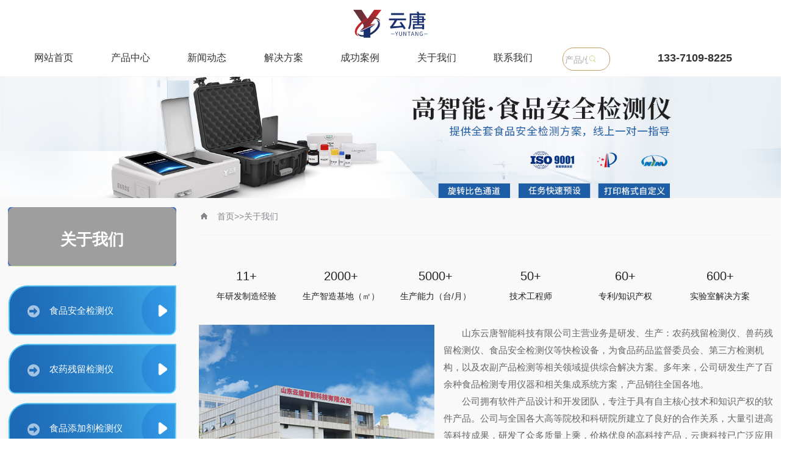

--- FILE ---
content_type: text/html; charset=utf-8
request_url: https://www.shipinjianceyi.com/gy/
body_size: 5754
content:
<!DOCTYPE html PUBLIC "-//W3C//DTD XHTML 1.0 Transitional//EN" "http://www.w3.org/TR/xhtml1/DTD/xhtml1-transitional.dtd">
<html xmlns="http://www.w3.org/1999/xhtml">
<head>
<meta http-equiv="Content-Type" content="text/html; charset=utf-8" />
<title>食品安全检测仪厂家-食品添加剂检测仪_食品安全分析仪_高智能食品微生物综合分析仪</title>
<meta name="keywords" content="食品添加剂检测仪,食品安全分析仪,高智能食品微生物综合分析仪" />
<meta name="description" content="山东云唐智能主营生产销售：食品安全检测仪,农药残留检测仪,食品检测仪器等,提供多功能食品安全检测仪价格、ATP荧光检测仪厂家是一家农业信息化发展的高新技术企业,公司拥有多个项目操作经验，专注于具有自主核心技术和知 识产权的软件产品，食品安全测定仪能够快速检测肉类、蔬菜等产品毒素残" />
<meta name="viewport" content="width=1380">
<link rel='stylesheet' href='/skin/css/xdfez.css' type='text/css' />
<link href="/skin/css/style.css" rel="stylesheet">
<link href="/skin/css/common.css" rel="stylesheet">
<script src="/skin/js/jquery.js"></script>
<script src="/skin/js/common.js"></script>
<link href="https://www.shipinjianceyi.com//skin/css/style1.css" rel="stylesheet" type="text/css"/>
<script type="text/javascript" src="https://www.shipinjianceyi.com//skin/js/jquery-1.7.min.js"></script>

<script>
var _hmt = _hmt || [];
(function() {
 var hm = document.createElement("script");
 hm.src = "https://hm.baidu.com/hm.js?7856012edf42e3755ae08470e6abe9de";
 var s = document.getElementsByTagName("script")[0]; 
 s.parentNode.insertBefore(hm, s);
})();
</script>
</head>
<body>
<div class="mlwek">
	<div class="lwerx">
		<div class="lwerk_a">
			<h1><a href="https://www.shipinjianceyi.com/"><img src="/skin/images/logo_active.png" alt=""></a></h1>
			<span>实验室检测设备专业供应商</span>
			<font><a href="https://www.shipinjianceyi.com/">网站首页</a>
			
				<a id="uy5" href="/product/">产品中心</a>
			
				<a id="uy12" href="/xw/">新闻动态</a>
			
				<a id="uy15" href="/jjfa/">解决方案</a>
			
				<a id="uy47" href="/case/">成功案例</a>
			
				<a id="uy1" href="/gy/">关于我们</a>
			
				<a id="uy22" href="/lx/">联系我们</a>
			
			</font>
			<div class="jij_ser">
				<form class="flex" action="/search/" method="get">
					 <input type="hidden" name="scode" value="5">
					<input type="text" name="keyword" placeholder="产品/仪器" class="search-inp">
					<button type="submit" class="search-sub iconfont icon-chaxun"><img src="/skin/images/ser.png"></button>
				</form>
			</div>
			<b>133-7109-8225</b>
		</div>
	</div>
</div> 
<!--内页大图开始-->
<div class="nybanner"> <img src="/skin/images/nybanner.jpg" alt="食品安全检测仪厂家-食品添加剂检测仪_食品安全分析仪_高智能食品微生物综合分析仪"/></div>
<!--内页大图结束-->
<div class="wrapper w1200 clearfix"> <div class="leftCon"> 
 <!--栏目分类开始-->
 <div class="leftMenu">
	 <div class="title">
		<h3>关于我们</h3>
	 </div>
 </div>
 <!--栏目分类结束--> 
   <!--栏目分类开始-->
 <div class="leftMenu">
	<div style="width:100%;" class="zzd_cleft">
		<span>
		
			<a href="/dgn/" style="background: url(&quot;/skin/images/bg1g.png&quot;) no-repeat; color: rgb(255, 255, 255); font-size:16px; font-weight: bold;"><img src="/skin/images/next.png"> &nbsp; &nbsp; 食品安全检测仪</a>
		 
			<a href="/nc/" style="background: url(&quot;/skin/images/bg1g.png&quot;) no-repeat; color: rgb(255, 255, 255); font-size:16px; font-weight: bold;"><img src="/skin/images/next.png"> &nbsp; &nbsp; 农药残留检测仪</a>
		 
			<a href="/tjj/" style="background: url(&quot;/skin/images/bg1g.png&quot;) no-repeat; color: rgb(255, 255, 255); font-size:16px; font-weight: bold;"><img src="/skin/images/next.png"> &nbsp; &nbsp; 食品添加剂检测仪</a>
		 
			<a href="/rzp/" style="background: url(&quot;/skin/images/bg1g.png&quot;) no-repeat; color: rgb(255, 255, 255); font-size:16px; font-weight: bold;"><img src="/skin/images/next.png"> &nbsp; &nbsp; 肉制品检测仪</a>
		 
			<a href="/atp/" style="background: url(&quot;/skin/images/bg1g.png&quot;) no-repeat; color: rgb(255, 255, 255); font-size:16px; font-weight: bold;"><img src="/skin/images/next.png"> &nbsp; &nbsp; 细菌微生物检测仪</a>
		 
		</span>
	</div>
 </div>
 <!--栏目分类结束-->
 <!--推荐产品开始--> 
 
 <div class="leftRecomm">
 
	 <div class="title">
	 <a href="/gy/" title="推荐产品">推荐产品</a>
	 </div>
	 
	 <div class="list clearfix lisyd">
		 
			 <a  href="/ylsyxdj/2431.html" title="亚氯酸盐检测仪 YT-AL1" >
				<img src="/static/upload/image/20251208/1765171843343402.png" alt="亚氯酸盐检测仪 YT-AL1">
				<h3 >亚氯酸盐检测仪 YT-AL1</h3>
			 </a>
		 
			 <a  href="/kefx/2430.html" title="卡尔费休水分仪 YT-KF" >
				<img src="/static/upload/image/20251208/1765170407409200.png" alt="卡尔费休水分仪 YT-KF">
				<h3 >卡尔费休水分仪 YT-KF</h3>
			 </a>
		 
			 <a  href="/jtjjcy/2429.html" title="金标读数仪 YT-JD04" >
				<img src="/static/upload/image/20251208/1765164682479612.png" alt="金标读数仪 YT-JD04">
				<h3 >金标读数仪 YT-JD04</h3>
			 </a>
		 
			 <a  href="/jtjjcy/2428.html" title="金标读数仪 YT-JD03" >
				<img src="/static/upload/image/20251208/1765164584869455.png" alt="金标读数仪 YT-JD03">
				<h3 >金标读数仪 YT-JD03</h3>
			 </a>
		 
			 <a  href="/jtjjcy/2427.html" title="金标读数仪 YT-DJ02" >
				<img src="/static/upload/image/20251208/1765164558445894.png" alt="金标读数仪 YT-DJ02">
				<h3 >金标读数仪 YT-DJ02</h3>
			 </a>
		  
	 </div>
 </div>
  
</div>
 <div class="content aboutPage">
 <div class="sitepath"><s class="ico"></s><a href="/">首页</a>>><a href="/gy/">关于我们</a></div>
 <!--单页内容开始-->
 <div class="txtcon newtxtcon">
     <div class="jj_gyab">
		<span>11+<p>年研发制造经验</p></span>
		<span>2000+<p>生产智造基地（㎡）</p></span>
		<span>5000+<p>生产能力（台/月）</p></span>
		<span>50+<p>技术工程师</p></span>
		<span>60+<p>专利/知识产权</p></span>
		<span>600+<p>实验室解决方案</p></span>
	 </div>
    <div class="txtcon_2">
        <img src="/static/upload/image/20230625/1687681473267955.jpg " alt="山东云唐智能科技有限公司">
     </div>
     <div class="txtcon_1">
        <p>　　山东云唐智能科技有限公司主营业务是研发、生产：农药残留检测仪、兽药残留检测仪、食品安全检测仪等快检设备，为食品药品监督委员会、第三方检测机构，以及农副产品检测等相关领域提供综合解决方案。多年来，公司研发生产了百余种食品检测专用仪器和相关集成系统方案，产品销往全国各地。　</p><p>　　公司拥有软件产品设计和开发团队，专注于具有自主核心技术和知识产权的软件产品。公司与全国各大高等院校和科研院所建立了良好的合作关系，大量引进高等科技成果，研发了众多质量上乘，价格优良的高科技产品，云唐科技已广泛应用于各个行业，得到了客户的认可和青睐，公司自成立之日起，秉持以人为本，以客户为本，引导客户需求，将客户的需求放在第一位，把客户的满意度当成我们工作成效的准绳，不断开拓进取。</p> 
     </div>
     
 </div>
 <div style="clear: both;"></div>
 <div class="aboutyoushi">
	<div class="kor_a">
		<img src="/skin/images/gabout.jpg" alt="云唐实力">
	</div>
     <div class="aboutyoushi_left">
         <p>品牌优势：</p>
         <span>技术实力雄厚：高薪聘请专业研发团队，积极钻研前沿科学，不断寻求新的技术突破。</span>
         <span>保障产品质量：产品出厂前经过多次调准校验，连续检测稳定性强，检测精度优于国家标准。</span>
         <span>服务体系完善：秉承“以客户为先”的原则，搭建起一套完善的售前、售中、售后服务体系。</span>
         <span>企业资质过硬：引进**的管理理念，通过3A级企业认证，被评为“3A级信用企业”。</span>
     </div>
     <div class="aboutyoushi_right">
         <div class="right_img">
             <img src="/skin/images/ab1.jpg" alt="旋转食品安全检测仪">
         </div>
         <div class="right_img">
            <img src="/skin/images/ab2.jpg" alt="旋转农药残留检测仪">
        </div>
        <div class="right_img">
            <img src="/skin/images/ab3.jpg" alt="多功能食品安全检测仪">
        </div>
        <div class="right_img">
            <img src="/skin/images/ab4.jpg" alt="食品安全检测仪">
        </div>
     </div>
	 <div class="kor_a">
		<img src="/skin/images/zhengshu.jpg" alt="资质证书">
	</div>
	<div class="coop_tit"><p>云唐合作伙伴<span>每一位客户的信任，是我们努力前进的动力</span></p></div>
		<div class="coop_con">
			<div class="coop_call">
				<div class="new_web_div2021">
					<ul>
						<li><a><img rel="nofollow"  src="/skin/images/hzhb/1.jpg" width="150" height="120" alt="鸿利智汇集团"></a></li>
						<li><a><img rel="nofollow"  src="/skin/images/hzhb/2.jpg" width="150" height="120" alt="达瑞电子"></a></li>
						<li><a><img rel="nofollow"  src="/skin/images/hzhb/3.jpg" width="150" height="120" alt="群创光电"></a></li>
						<li><a><img rel="nofollow"  src="/skin/images/hzhb/4.jpg" width="150" height="120" alt="福建友谊集团"></a></li>
						<li><a><img rel="nofollow"  src="/skin/images/hzhb/5.jpg" width="150" height="120" alt="捷邦实业"></a></li>
						<li><a><img rel="nofollow"  src="/skin/images/hzhb/6.jpg" width="150" height="120" alt="捷普绿点"></a></li>
					</ul>
					<ul>
						<li><a><img rel="nofollow"  src="/skin/images/hzhb/7.jpg" width="150" height="120" alt="惠州粤泰翔"></a></li>
						<li><a><img rel="nofollow"  src="/skin/images/hzhb/8.jpg" width="150" height="120" alt="德莎胶带"></a></li>
						<li><a><img rel="nofollow"  src="/skin/images/hzhb/9.jpg" width="150" height="120" alt="彩虹光电"></a></li>
						<li><a><img rel="nofollow"  src="/skin/images/hzhb/10.jpg" width="150" height="120" alt="弘擎科技"></a></li>
						<li><a><img rel="nofollow"  src="/skin/images/hzhb/11.jpg" width="150" height="120" alt="广州卫信"></a></li>
						<li><a><img rel="nofollow"  src="/skin/images/hzhb/7.jpg" width="150" height="120" alt="广东普莱斯"></a></li>
					</ul>
					<ul>
						<li><a><img rel="nofollow"  src="/skin/images/hzhb/4.jpg" width="150" height="120" alt="富印胶粘"></a></li>
						<li><a><img rel="nofollow"  src="/skin/images/hzhb/2.jpg" width="150" height="120" alt="安泽电工"></a></li>
						<li><a ><img rel="nofollow"  src="/skin/images/hzhb/3.jpg" width="150" height="120" alt="安徽中恩化工"></a></li>
						<li><a><img  rel="nofollow" src="/skin/images/hzhb/1.jpg" width="150" height="120" alt="唐锋集团"></a></li>
						<li><a><img rel="nofollow"  src="/skin/images/hzhb/2.jpg" width="150" height="120" alt="博益鑫成"></a></li>
						<li><a><img rel="nofollow" src="/skin/images/hzhb/9.jpg" width="150" height="120" alt="中科院广州化学"></a></li>
					</ul>
				</div>
			</div>
		</div>
 </div>
 <!--单页内容结束--> 
 </div>
</div>

    <div class="footer">
        <div class="footer_con">
            <div class="footer_con_1">
                <img src="/skin/images/zcode.jpg" alt="联系我们">
                <p>扫码咨询报价</p>
            </div>
            <div class="footer_con_2">
                <div class="newfooter">
                    <img src="/skin/index_img/logo.png" alt="食品添加剂检测仪_食品安全分析仪_高智能食品微生物综合分析仪">
                    <div class="footer_con_3">
                        <div class="footer_con_3_1">
                            <!-- <img src="/skin/index_img/tel_b.png" alt="联系方式"> -->
                            <p>朱经理: 13371098225</p>
                        </div>
                        <div class="footer_con_3_2">
                            <p>地址: 山东省潍坊高新区新城街道玉清社区光电产业加速器 (一期)1号楼</p>
                            <p>备案号: <a href="https://beian.miit.gov.cn" rel="nofollow" target="_blank"
                                    title="鲁ICP备18026474号-21">鲁ICP备18026474号-21</a> </p>
                        </div>
                    </div>
                </div>
                <div class="footer_con_2_right">
                    <div class="footer_con_2_right_1">
                        
                        <span>农药残留检测仪</span>
                        
                        <ul>
                            
                            <li><a href="/xznc/1432.html" title="综合农药残留检测仪">综合农药残留检测仪</a></li>
                            
                            <li><a href="/xznc/1433.html" title="农残快速检测仪设备">农残快速检测仪设备</a></li>
                            
                            <li><a href="/xznc/1434.html" title="快速农残检测设备">快速农残检测设备</a></li>
                            
                            <li><a href="/xsncs/1435.html" title="便携农残检测仪">便携农残检测仪</a></li>
                            
                            <li><a href="/xsncs/1436.html" title="多通道农药残留检测仪">多通道农药残留检测仪</a></li>
                            
                            <li><a href="/taishi/1437.html" title="农药残留快速检测仪器">农药残留快速检测仪器</a></li>
                            
                            <li><a href="/taishi/1438.html" title="触摸屏农药残留检测仪">触摸屏农药残留检测仪</a></li>
                            
                        </ul>
                    </div>

                    <div class="footer_con_2_right_1">
                        
                        <span>食品安全检测仪</span>
                        
                        <ul>
                            
                            <li><a href="/xzspjc/1410.html" title="食品安全快检仪">食品安全快检仪</a></li>
                            
                            <li><a href="/zoued/1422.html" title="高智能食品微生物综合分析仪">高智能食品微生物综合分析仪</a></li>
                            
                            <li><a href="/xzspjc/1411.html" title="食品安全检测仪器">食品安全检测仪器</a></li>
                            
                            <li><a href="/xksp/1412.html" title="食品安全检测仪（单金标）">食品安全检测仪（单金标）</a></li>
                            
                            <li><a href="/xksp/1413.html" title="多功能食品安全检测仪">多功能食品安全检测仪</a></li>
                            
                            <li><a href="/xksp/1414.html" title="公益诉讼食品检验设备">公益诉讼食品检验设备</a></li>
                            
                            <li><a href="/xksp/1415.html" title="全项目食品检测仪（三胶体金）">全项目食品检测仪（三胶体金）</a></li>
                            
                        </ul>
                    </div>


                    <div class="footer_con_2_right_1">
                        
                        <span>药物残留检测仪</span>
                        
                        <ul>
                            
                            <li><a href="/jtjjcy/2429.html" title="金标读数仪 YT-JD04">金标读数仪 YT-JD04</a></li>
                            
                            <li><a href="/jtjjcy/2428.html" title="金标读数仪 YT-JD03">金标读数仪 YT-JD03</a></li>
                            
                            <li><a href="/jtjjcy/2427.html" title="金标读数仪 YT-DJ02">金标读数仪 YT-DJ02</a></li>
                            
                            <li><a href="/jtjjcy/2426.html" title="胶体金检测仪 YT-JD01">胶体金检测仪 YT-JD01</a></li>
                            
                            <li><a href="/sy/2425.html" title="兽药残留检测仪 YT-SY03">兽药残留检测仪 YT-SY03</a></li>
                            
                            <li><a href="/sy/2424.html" title="兽药残留检测仪 YT-SY02">兽药残留检测仪 YT-SY02</a></li>
                            
                            <li><a href="/sy/2423.html" title="兽药残留检测仪 YT-SY01">兽药残留检测仪 YT-SY01</a></li>
                            
                        </ul>
                    </div>


                    <div class="footer_con_2_right_1">
                        
                        <span>细菌微生物检测仪</span>
                        
                        <ul>
                            
                            <li><a href="/pcry/2092.html" title="48孔荧光定量PCR仪器">48孔荧光定量PCR仪器</a></li>
                            
                            <li><a href="/pcry/2091.html" title="8孔荧光定量PCR仪器">8孔荧光定量PCR仪器</a></li>
                            
                            <li><a href="/mby/2165.html" title="酶标仪 YT-SY96S">酶标仪 YT-SY96S</a></li>
                            
                            <li><a href="/mby/2164.html" title="酶标仪 YT-MB96L">酶标仪 YT-MB96L</a></li>
                            
                            <li><a href="/mby/2163.html" title="酶标仪 YT-MB96A">酶标仪 YT-MB96A</a></li>
                            
                            <li><a href="/ygjcy/290.html" title="ATP荧光检测仪">ATP荧光检测仪</a></li>
                            
                            <li><a href="/ygjcy/291.html" title="细菌微生物检测仪">细菌微生物检测仪</a></li>
                            
                        </ul>
                    </div>

                </div>
            </div>
        </div>
    </div>
    <!--新侧边栏-->
    <div class="new_side">
        <div class="new_side_1">
            <a
                href="https://p.qiao.baidu.com/cps/chat?siteId=17286425&userId=28715306&siteToken=7856012edf42e3755ae08470e6abe9de" target="_blank">
                <div class="new_side_img">
                    <img src="/skin/images/w_sideser.png" class="new_side_img_1" alt="在线咨询">
                    <img src="/skin/images/w_sideser2.png" class="new_side_img_2" alt="在线咨询">
                </div>
                <div class="new_side_p">
                    <p>在线咨询</p>
                </div>
            </a>

        </div>
        <div class="new_side_2">
            <div class="new_side_2_1">
                <div class="new_side_img">
                    <img src="/skin/images/w_sidewx.png" class="new_side_img_1" alt="微信咨询">
                    <img src="/skin/images/w_sidewx2.png" class="new_side_img_2" alt="微信咨询">
                </div>
                <div class="new_side_p">
                    <p>微信咨询</p>
                </div>
            </div>
            <div class="new_side_wx">
                <div class="new_side_wx_img">
                    <img src="/skin/images/zcode.jpg" alt="微信咨询">
                </div>

            </div>
        </div>
        <div class="new_side_1" id="get_top">
            <div class="new_side_img">
                <img src="/skin/images/w_sidetop.png" class="new_side_img_1" alt="回到顶部">
                <img src="/skin/images/w_sidetop2.png" class="new_side_img_2" alt="回到顶部">
            </div>
            <div class="new_side_p">
                <p>回到顶部</p>
            </div>
        </div>
    </div>
    <!--新侧边栏结束-->
 <script type="text/javascript" src="http://s9.cnzz.com/z_stat.php?id=1279816559&web_id=1279816559"></script>
 <script>
	  $('#sbtn').click(function () {
            console.log(11111)
            if ($("#keyword").val() == "") {
                alert("请输入搜索关键词！");
                $("#keyword").focus();
                return false;
            }
        })
        $(function () {
            var daohangHeight = $(".new_side").offset().top - $(window).scrollTop();
            $(window).scroll(function () {
                //获取当前位置到窗口高度
                // console.log(daohangHeight)
                // console.log($(this).scrollTop())
                if ($(this).scrollTop() > daohangHeight) {
                    $('.new_side').addClass('new_side_show');
                } else {
                    $('.new_side').removeClass('new_side_show')
                }
            })
        })
        $("#get_top").click(function () {
            $("html,body").animate({
                'scrollTop': '0px'
            }, 300)
        });


        $('#search_1').click(function () {
            $('#search_nr').addClass('search_dis');
            $('.search_1').css('display', 'none');
            $('.search_2').css('display', 'none');
            $('#close_1').css('display', 'block');
        })
        $('#search_2').click(function () {
            $('#search_nr').addClass('search_dis');
            $('.search_1').css('display', 'none');
            $('.search_2').css('display', 'none');
            $('#close_2').css('display', 'block');
        })
        $('#close_1').click(function () {
            console.log(122121)
            $('#search_nr').removeClass('search_dis');
            $('.search_1').css('display', 'block');
            $('.search_2').css('display', 'none');
            $('#close_1').css('display', 'none');
            $('#close_2').css('display', 'none');
        })
        $('#close_2').click(function () {
            console.log(122121)
            $('#search_nr').removeClass('search_dis');
            $('.search_1').css('display', 'none');
            $('.search_2').css('display', 'block');
            $('#close_2').css('display', 'none');
            $('#close_1').css('display', 'none');
        })


        $('#caidan').click(function () {
            $('.caidan_nr').addClass('caidan_nr_b')
        })
        $('#close_cd').click(function () {
            $('.caidan_nr').removeClass('caidan_nr_b')
        })
 </script>
 <script>
	$(function(){
	 $("#sk1").css("background-color","#557cbf");
     $("#sk1 a").css("color","#fff");
	});
</script>
<script>
var _hmt = _hmt || [];
(function() {
  var hm = document.createElement("script");
  hm.src = "https://hm.baidu.com/hm.js?bfa68e1401dbb7540d2b61949f5219f6";
  var s = document.getElementsByTagName("script")[0]; 
  s.parentNode.insertBefore(hm, s);
})();
</script>

</body>
</html>

--- FILE ---
content_type: text/css
request_url: https://www.shipinjianceyi.com/skin/css/xdfez.css
body_size: 5581
content:
* {margin: 0;padding: 0;}
body {font-size: 14px;font-family: Microsoft YaHei;overflow-x: hidden;}
em, i {font-style: inherit;font-weight: inherit;}
ul {list-style: none;}
a {text-decoration: none;color: #333;}
tr, td {padding: 0 !important;}
input, textarea {outline: none;border: none;}
.footer{background-color:#fff;}
.leftRecomm .title{width:100%;float:left;}
.lisyd{width:100%;float:left;border-left:solid 1px #e1e1e1;border-bottom:solid 1px #e1e1e1;border-right:solid 1px #e1e1e1;}
.mlwek{width:100%;float:left;}
.lwerx{width:100%;float:left;}
.lwerk_a{width:100%;background-color:#fff;border-bottom:solid 1px #f5f5f5;float:left;position:fixed;top:0px;left:0px;z-index:999;}
.lwerk_a h1{width:8%;margin:1%;float:left;}
.lwerk_a h1 a img{width:100%;float:left;}
.lwerk_a span{width:20%;text-align:center;line-height:100px;float:left;font-size:24px;font-weight:bold;}
.lwerk_a font{width:50%;margin:0px  0px 0px 2%;float:left;}
.lwerk_a font a{width:14%;text-align:center;float:left;font-size:18px;line-height:100px;}
.lwerk_a b{width:11%;line-height:100px;text-align:center;float:right;font-size:22px;margin-right:1%;}
.baneddf{width:100%;margin-top:5%;float:left;}
/*---------banner------*/
.shutter {overflow: hidden;width: 100%;height:850px;position: relative;border-radius: 10px; }
.shutter-img {z-index: 1;}
.shutter-img,.shutter-img a {position: absolute;left: 0;top: 0;width: 100%;height: 100%;}
.shutter-img a { cursor: default;}
.shutter-img a > img {width: 100%;height: 100%;}
.shutter-img .created {overflow: hidden;position: absolute;z-index: 20;}
.shutter-btn {}
.shutter-btn li {position: absolute;z-index: 2;top: 50%;width: 49px;height: 49px;margin-top: -25px; cursor: pointer;}
.shutter-btn li.prev {left: 20px; background: url(../images/shutter_prevBtn.png) no-repeat 0 -49px;}
.shutter-btn li.next { right: 20px; background: url(../images/shutter_nextBtn.png) no-repeat 0 -49px;}
.shutter-desc { position: absolute;z-index: 2;left: 0;bottom: 0; width: 100%; height: 36px;}
.shutter-desc p { padding-left: 20px; line-height: 36px;color: #fff;font-size: 14px;}
/*----------banner-------*/
.zizh_ab{width:100%;margin-top:2%;height:100px;float:left;position:relative;top:0px;left:0px;z-index:1;}
.zizh_ab span{width:100%;float:left;font-size:32px;position:absolute;top:0px;left:0px;z-index:55;text-align:center;}
.zizh_ab p{width:100%;float:left;font-size:18px;position:absolute;top:30px;color:#e1e1e1;left:0px;z-index:11;text-align:center;}
.zizh_ab font{width:100%;float:left;font-size:13px;text-align:center;line-height:125px;}
.zizh_ac{width:100%;float:left;}
.zizh_ac img{width:19%;float:left;margin:0.5%;}

.zzd-cp{width:100%;padding-bottom:2%;float:left;}
.zzd-cpa{width:1500px;margin:0px auto;}
.zzd_cpaa{width:100%;float:left;margin-top:2%;}
.zzd_cpaa span{width:100%;float:left;font-weight:bold;text-align:center;font-size:35px;line-height:95px;}
.zzd_cleft{width:18%;float:left;}
.zzd_cleft span a{border-radius:20px 0px 10px 10px;background-size:100% 100% !important;box-shadow: 0 5px 20px 1px rgb(213 212 212 / 10%);width:96%;border-bottom:solid 2px #f9f9f9;padding:7% 2%;float:left;line-height:45px;background-color: rgba(216, 216, 216, 0.4);color:#222;font-size:18px; margin:2% 0px;}
.zzd_cleft span a img{width:20px;margin-left:10%;margin-top:5.5%;float:left;}
.zzd_cright{width:80%;float:right;}
.zzd_cright span{width:100%;float:left;}
.zzd_cright span a img{width:20%;float:left;border:solid 1px #e1e1e1;}
.zzd_cright span a font{width:75%;float:right;}
.zzd_cright span a font h2{width:100%;font-size:25px;line-height:50px;float:left;}
.zzd_cright span a font strong{width:100%;float:left;font-size:15px;line-height:45px;font-weight:normal;}
.zzd_cright span a font p{width:100%;float:left;font-size:14px;line-height:25px;text-align:justify;}
.zzd_cright span a font b{width:100px;height:40px;line-height:40px;text-align:center;margin-top:2%;color:#fff;float:left;background-color:#14438e;}
.zzd_cright span a font i{width:100%;float:left;font-size:28px;color:#009122;margin-top:2%;font-weight:bold;}
.zzd_cright ul{width:100%;padding-left:0px !important;margin-top:2%;float:left;}
.zzd_cright ul li{width:25%;position:relative;top:0px;left:0px;z-index:0;float:left;}
.zzd_cright ul li a img{width:80%;margin:15% 10% 0px 10%;float:left;}
#kl2,#kl4,#kl5,#kl7,#kl10,#kl12{background-color:#f9f9f9;}
.zzd_cright ul li a h2{width:100%;float:left;line-height:45px;font-weight:normal;height:45px;font-size:16px;text-align:center;}
#fs10,#fs4,#fs7,#fs77,#fs2,#fs3,#fs5,#fs6,#fs8{display:none;}
.dmir_a{width:100%;margin-top:1%;float:left;}
.dmir_a span{width:13%;height:40px;line-height:40px;text-align:center;margin:0.5%;float:left;font-size:16px;background-color:#f9f9f9;}
.frt-zs{width:100%;float:left;}
.frt-zs img{width:100%;float:left;}
#nd8{background:url(../images/bg1g.png) no-repeat; color:#fff;}
.uy48,.uyy1,.uy16,.uy161{border-bottom:solid 2px #2376c1 !important;color:#2376c1 !important;}
.uy48 a,.uyy1 a,.uy16 a{color:rgb(0, 74, 155) !important;}
.zzd_cright ul a span{width:30px;float:left;position:absolute;top:2%;left:2%;z-index:999;}
.zzd_cright ul a span img{width:100%;height:auto;float:left;}
.zzd_cright ul a b{text-shadow: 0.2px 0.3px 2px #cacaca;color:#7d7d7d;height:20px;line-height:20px;overflow:hidden;font-size:10px;font-weight:normal;float:right;position:absolute;top:4%;right:2%;z-index:999;}
.mir_a{width:100%;margin:2% 0px 0px 0px !important;float:left;}
.mir_a span{width:15.5%;height:45px;overflow:hidden;line-height:45px;text-align:center;margin:0.5%;float:left;font-size:16px;background-color:#f9f9f9;border-bottom:solid 2px #fff;}
.mir_a span a{width:100%;float:left;line-height:45px;}

/*char*/
.char {padding: 4% 1%;overflow: hidden;background:  url(../uploadfile/image/20221205/20221205175833_1364938917.jpg)no-repeat center top;position: relative;z-index: 5;}
.char:before {content:'';width:100%;height:100%;background: rgba(248,248,248,0.7);position:absolute;top:0;left:0;z-index:-1;}
.char_box {max-width: 1500px;margin: 0 auto;}
.char_tit {display: flex;justify-content: center;align-items: center;}
.char_tit p {font-size: 32px;display: flex;flex-direction: column;align-items: center;}
.char_tit p span {font-size: 16px;color: #999;font-family: Arial;padding: 2% 0 0;text-transform:  uppercase;font-weight:  lighter;opacity: 0.5;}
.char_con {margin: 5% 0 0;}
.char_con ul {display: flex;justify-content: space-between;align-items: center;}
.char_con li {display: flex;flex-direction: column;align-items: center;width: calc(7.5rem + 7.5vw);height:  calc(7.5rem + 7.5vw);padding: 2%;text-align:  center;justify-content:  center;background:  #f8f8f8;border-radius:  50%;position:  relative;z-index: 5;overflow:  hidden;transition: 0.8s;background: #fff;box-shadow: 0 0 20px #eee;}
.char_con li:before {content:'';width:100%;height:100%;border-radius:50%;background: linear-gradient(to right, #31a9ff 0%,#1574b7 100%);transition: 0.8s;left: 100%;top: 100%;z-index: -1;position:  absolute;}
.char_con li:hover:before {left: -0%;top: -0%;}
.char_con li:hover {transform:translateY(-20px);}
.char_con li:hover,.char_con li:hover span {color:#fff;}
.char_con li i {font-size: 45px;}
.char_con li i img{width:50%;float:left;margin:0px 25%;}
.char_con li p {display: flex;flex-direction: column;align-items: center;font-size: 24px;    padding: 2% 0px 0px 0px;}
.char_con li p span {font-size: 14px;color:  #888;font-weight:  lighter;line-height: 28px;padding: 5% 0 0;transition:0.8s;}
.char_more {display: flex;flex-direction: column;align-items: center;margin: 5% 0 0;}
.char_more b {display: flex;align-items: center;font-size: 36px;}
.char_more b span {color:  #e66b46;}
.char_more p {font-size: 22px;color:  #999;padding: 1.2% 0 0;}
.char_more em {font-size: 17px;display:  flex;align-items:  center;margin: 2% 0 0;font-weight:  lighter;background: #e66b46;color:  #fff;border-radius:  40px;padding:  1% 0;width: 30%;display:  flex;justify-content:  center;align-items:  center;}
.char_more em span {font-size: 28px;font-family:  DIN Medium;}


/*coop*/
.coop {padding: 4% 1% 6%;overflow: hidden;background: url(../uploadfile/image/20221205/20221205180332_1216184349.jpg)no-repeat center top;position: relative;z-index: 5;}
.coop:before {content:'';width:100%;height:100%;background: rgba(248,248,248,0.7);position: absolute;top: 0;left: 0;z-index: -1;}
.coop_box {max-width: 1500px;margin:0 auto;}
.coop_tit {display: flex;flex-direction: column;align-items: center;}
.coop_tit p {font-size: 32px;display:  flex;flex-direction:  column;align-items:  center;}
.coop_tit p span {font-size: 17px;padding: 4% 0 0;font-weight:  lighter;color: #999;}
.coop_con {margin: 6% 0 0;}
.coop_call {}
.coop_call ul {display:flex;justify-content: center;align-items: center;}
.coop_call ul:nth-child(2) {width: 98%;margin: -4% auto 0;}
.coop_call ul:nth-child(2) li:last-child {display:none;}
.coop_call ul:nth-child(3) {margin: -4% auto 0;}
.coop_call li {width: 17%;position: relative;z-index: 5;display: flex;flex-direction: column;align-items: center;justify-content: center;height: calc(6rem + 5.5vw);}
.coop_call li:before {content:'';width: calc(5rem + 5vw);height: calc(5rem + 5vw);background:#fff;position:absolute;top: 10%;left: 15%;z-index: -1;transform: rotate(45deg);border-radius: 10px;}
.coop_call li a {overflow: hidden;width: 75%;border-radius: 50%;}
.coop_call li a img {width: 80%;margin: 20% 10%;height: auto;transition: 0.5s;border-radius:50px;}
.coop_call li:hover img {transform:scale(1.1);}
.coop_call li p {position:absolute;display: none;}
.coop_call li p a {font-size: 16px;}


/*about*/
.about {padding: 4% 1%;overflow: hidden;}
.about_box {max-width: 1500px;margin: 0 auto;}
.about_tit {display: flex;flex-direction: column;align-items: center;}
.about_tit p {font-size: 32px;display:  flex;flex-direction:  column;align-items:  center;}
.about_tit p span {font-size: 17px;padding: 4% 0 0;font-weight:  lighter;color: #999;}
.about_tab {display: flex;justify-content: space-between;margin: 3% 0 0;align-items:  center;}
.about_pic {width: 48%;display: flex;}
.about_pic i {width:100%;float:left;overflow: hidden;}
.about_pic i img {width: 100%;height: auto;}
.about_txt {width: 48%;display: flex;flex-direction: column;}
.about_txt b {font-size: 30px;display:  flex;flex-direction:  column;text-transform:  uppercase;font-family:  Arial;}
.about_txt b span {font-size: 22px;padding: 2% 0 0;font-weight:  normal;}
.about_txt em {font-size: 15px;color:  #999;line-height: 36px;font-weight:  lighter;padding: 5% 0 0;}
.about_txt p {font-size: 16px;display:  flex;margin: 8% 0 0;}
.about_txt p a {font-size: 16px;font-weight:  lighter;width: 24%;background: #333;color: #fff;padding: 2.5%;border-radius:  5px;text-align:  center;}
.about_txt p a+a {margin:0 0 0 10px;}
.about_txt p a:last-child {background: #31a9ff;}


/*------è§£å†³æ–¹æ¡ˆ------*/
.jj_fa{width:100%;float:left;margin-top:3%;}
.jj_faa{width:1700px;margin:0px auto;}
.jj_faa_a{width:100%;margin-top:2%;float:left;}
.jj_faa_a span{width:100%; font-size: 38px;float:left;color: #1b202e;line-height: 1.2;text-align:center;}
.jj_faa_a p{width:100%;float:left;font-size: 16px;line-height: 26px;color: #81868e;margin-top: 18px;text-align:center;}
.jj_fab{width:100%;margin:3% 0px;float:left;}
.jj_fab ul li{width:22.5%;overflow:hidden;float:left;margin:1%;border:solid 1px #e1e1e1;}
.jj_fab ul li a img{width:100%;float:left;}
.jj_fab ul li a b{width:100%;float:left;height:200px;overflow:hidden;}
.jj_fab ul li a span{width:90%;margin:0px 5%;line-height:55px;font-size:17px;border-bottom:solid 1px #e1e1e1;float:left;}
.jj_fab ul li a p{width:90%;margin:0px 5%;line-height:40px;font-size:13px;color:#666;}
.jj_fab ul li a font{width:90%;margin:0px 5%;float:left;font-size:14px;color:#666;padding:1% 0px;line-height:35px;}
/*------è§£å†³æ–¹æ¡ˆ------*/


.uydnd{width:100%;padding-bottom:3%;padding-top:1%;background-color:#f9f9f9;float:left;}
.uydnd_a{width:1500px;margin:0px auto;}
.uydnda{width:100%;float:left;}
.bhfv{width:70%;float:left;margin:0px 15%;}
.bhfv span a{height:40px;line-height:40px;padding:0px 1%;margin:0px 1%;float:left;background-color:#fff;font-size:16px;color:#565656;}
.bhfv_a{width:100%;margin-top:2%;float:left;}
.bhfv_a ul li{width:21%;padding:1%;float:left;margin:1%;background-color:#fff;border-radius:10px;}
.bhfv_a ul li a img{width:100%;float:left;border-radius:5px;}
.bhfv_a ul li a span{width:100%;float:left;font-size:15px;height:35px;overflow:hidden;line-height:35px;text-align:center;}
.bhfv_a ul li a p{width:100%;float:left;font-size:12px;line-height:25px;color:#666;}
.bhfv_a ul li a font{width:50%;float:right;font-size:13px;text-align:right;color:#088af4;}
.rt_swj_aa{width:100%;float:left;padding:2% 0px;}
.rt_swj_aa span{width:18%;float:left;margin:0px 41%;font-size:35px;text-align:center;color:#088af4;font-weight:bold;line-height:60px;}
.rt_swj_aa span b{float:left;font-size:35px;color:#333;padding-top:1%;}
.rt_swj_aa p{width:100%;float:left;font-size:15px;color:#666;line-height:25px;text-align:center;}



.yz_foots{width:100%;padding:2% 0px;background-color:#e1e1e1;float:left;}
.yz_footsa{width:1500px;margin:0px auto;}
.sa_fot{width:10%;margin:0px 45%;float:left;}
.sa_fot img{width:100%;float:left;}
.sa_fot span{width:100%;background-color:rgb(57, 142, 232);line-height:45px;color:#fff;text-align:center;border-radius:20px;float:left;}
.atp_fo{width:100%;float:left;}
.sdwe_a{width:96%;float:left;margin-left:2%;}
.atp_foa{width:27%;float:left;padding:2% 2% 0px 2%;}
.atp_foa span,.atp_fob span,.atp_foc span{width:100%;float:left;line-height:55px;font-size:22px;color:#414141;}
.atp_fod span{width:90%;text-align:left;float:right;line-height:55px;font-size:22px;color:#414141;}
.atp_foa p{width:100%;padding:0px !important;margin:0px !important;line-height:35px;float:left;font-size:14px;color:#999;}
.atp_fob{width:21%;margin-left:4%;float:left;padding:2%;}
.atp_foc{width:17%;float:left;padding:2%;margin-left:5%;}
.atp_fod{width:10%;float:right;padding:2% 0px 2% 2% ;}
.atp_fob a,.atp_foc a{width:50%;float:left;color:#999;height:35px;line-height:35px;font-size:14px;}
.atp_fod font{width:90%;margin-top:1%;margin-bottom:3%;text-align:left;float:right;color: #999;}
.atp_fod font img{width:15px;margin:0px;float:left;margin-top:2%;}
.atp_fod img{width:100%;margin:1% 0px;float:left;}
.atp_foe{width:70%;float:left;margin:0px 15% 0px 15%;text-align:center;padding:2% 0px 2% 0px;}
.atp_foe span{width:100%;float:left;line-height:30px;font-size:14px;color: #999;padding-top:4%;border-top:solid 1px #f5ebeb;}
.atp_fof{width:100%;float:left;background-color:#c3c3c3;}
.atp_fof img{width:8%;padding:1%;margin:1%;float:left;}
.atp_fof span{width:75%;border-bottom:solid 1px #e1e1e1;float:right;line-height:45px;font-size:16px;margin-top:1%;color: #fff;}
.atp_fof font{width:75%;padding:0.5% 0px;color:#f9f9f9;font-size:14px;line-height:25px;float:right;}
.atp_fof font a{line-height:35px;float:left;margin-right:2%;font-size:15px;color:#fff;font-size:13px;}

trcpzx{width:100%;float:left;}
.trcpzx_a{width:100%;float:left;}
.trcpzx_a span{width:16%;line-height:55px;float:left;font-size:18px;}
.trcpzx_a span b{color:#bb3236;}
.trcpzx_a font{width:83%;margin-top:0.5%;float:right;}
.trcpzx_a font a{width:13.2%;overflow:hidden;text-align:center;height:35px;border-bottom:solid 2px #fff;background-color:#f9f9f9;padding:0.5% 1%;margin:0.5%;float:left;font-size:16px;line-height:35px;}
.trjtg_a,.trjtg{width:100%;float:left;}
.trjtg_a span{width:100%;line-height:60px;font-weight:bold;float:left;font-size:22px;}
.trjtg{border-bottom:solid 2px #f9f9f9;}
.kisne{width:100%;float:left;}
.kisne ul li{width:46%;padding:1%;background-color:#efefef;float:left;margin:1%;}
.kisne ul li a span{width:10%;margin-right:2%;border-radius:30px 0px 30px 0px;float:left;font-size:23px;background-color:#e1e1e1;text-align:center;line-height:55px;}
.kisne ul li a span p{width:100%;float:left;font-size:16px;line-height:35px;}
.kisne ul li a font{width:60%;float:left;}
.kisne ul li a font h2{width:100%;height:55px;overflow:hidden;float:left;font-size:18px;line-height:55px;}
.kisne ul li a font b{width:100%;font-weight:normal;float:left;font-size:13px;line-height:25px;}
.kisne ul li a font strong{width:100px;background-color:#c39c61;color:#fff;border-radius:30px;margin-top:2%;float:right;text-align:center;line-height:30px;font-size:14px;}
.kisne ul li a img{width:25%;height:144px;background-color:#fff;float:right;}
.dmk_ews{width:100%;padding:2% 0px;float:left;background-color:#f9f9f9;}

/*--------产品栏目-------*/
.nskp_le{width:100%;margin-top:2%;float:left;}
.skp_a{width:1500px;margin:0px auto;}
.smkx_left{width:20%;float:left;}
.leftMenu .list{width:100%;float:left;}
.newxiala_1{width:100%;border-radius:10px 10px 0px 0px;margin:2% 0px;background:#e6e6e6;float:left;}
.newxiala_1 a{width:90%;padding:0px 5%;float:left;margin:1% 0px;line-height:55px;font-size:18px;text-align:left;color:#424242;}
.newxiala_1 a img{width:15px;margin-top:9%;margin-right:3%;float:left;}
.smkx_ri{width:78%;float:right;}
.sm_wz{width:100%;float:left;}
.sm_wz span{width:70%;float:left;font-size:15px;line-height:45px;}
.sm_wz p{width:30%;float:right;color:#fff;font-size:14px;text-align:right;}
.sm_rif{width:100%;float:left;}
.nskde,.nskded{width:100%;float:left;}
.sm_rif h2{width:100%;float:left;font-size:25px;line-height:70px;}
.nskde span{width:16%;text-align:left;line-height:45px;float:left;font-size:18px;margin:1%;background-color:#f9f9f9;}
.nskde font{width:82%;float:right;}
.nskded font{width:100%;float:right;}
.nskde font a{width:18%;border-bottom:solid 2px #fff;background-color:#f9f9f9;float:left;margin:1.5% 0.5% 1% 0.5%;font-size:15px;text-align:center;line-height:40px;}
.nskded font a{width:13%;border-bottom:solid 2px #fff;background-color:#f9f9f9;float:left;margin:0.5% 0.5% 0.5% 0.5%;font-size:15px;height:40px;overflow:hidden;text-align:center;line-height:40px;}
.swcsw{width:100%;position:relative;top:0px;left:0px;float:left;}
.swcsw ul{width:100%;float:left;}
.swcsw ul li{width:25%;position:relative;z-index:1;float:left;}
.swcsw ul li a img{width:100%;float:left;position:relative;top:0px;left:0px;z-index:200;}
.swcsw ul li a b{width:60%;float:right;font-weight:normal;text-align:right;position:absolute;font-size:14px;color:#565656;right:2%;top:5%;z-index:500;}
.swcsw ul li a h3{width:100%;float:left;font-size:15px;text-align:center;line-height:45px;}
.mker{width:20px !important;margin: 5% 0px 0px 5%;float:left;position:absolute;top:0px;left:0px;z-index:500;}
#sw2,#sw4,#sw5,#sw7,#sw10,#sw12,#sw13,#sw15,#sw18,#sw20,#sw22,#sw24{background-color:#f9f9f9;}
.mksw_a{width:100%;float:left;}
.mksw_a span{width:100%;float:left;line-height:55px;text-align:center;font-size:23px;}
.mksw_a ul{width:100%;float:left;}
.mksw_a ul li{width:96%;padding:0px 2%;margin:1% 0px;background-color:#f9f9f9;float:left;font-size:13px;line-height:35px;}
.mksw_a ul li a h3{width:100%;float:left;font-size:13px;line-height:30px;}
/*--------产品栏目-------*/
.pglist {
	padding: 30px 0 30px;
	/* float: left; */
	width: 100%;
	float:left;
	margin-top:2%;
	text-align: center;
}
.pglist a {
	color: #666;
	padding: 0 14px;
	margin: 0 3px;
font-/weight: bold;
	background: #fff;
	border: 1px solid #ddd;
	-webkit-border-radius: 2px;
	border-radius: 2px;
}
.pglist * {
	display: inline-block;
	_zoom: 1;
	_display: inline;
	vertical-align: middle;
	line-height: 30px;
	padding-bottom: 1px;
}
.pglist a:hover, .pglist .hover {
	display: inline-block;
	color: #fff;
	background: #0e52cf;
	border-color: #0e52cf;
}
.jij_ser{width:5%;float:left;margin-top:1.5%;}
.jij_ser form{ width:100%;float:left;align-items: center; height: 36px;line-height: 34px; border-radius: 18px;border: solid 1px #c39c61;padding-right: 12px;}
.search-sub {width:25%; margin-top:10%;height: 18px;font-size: 18px; border:none;color: #c39c61;cursor: pointer;background:transparent;}
.search-inp{width:65%;padding-left:5%;float:left;border:none;background:transparent;outline:none;height:38px;box-sizing:border-box;}
.search-sub img{width:100%;float:left;}
#smsa{width:100%;margin-bottom:1%;height:50px;float:left;}
.main-con-text p{width:96%;padding:0px 2%;font-size:16px !important;background-color:#f9f9f9;margin:1% 0px;line-height:30px !important;}
.main-con-text p span{width:100%;float:left;font-size:20px;line-height:55px;color:#0e52cf;}
/*新侧边导航*/
.new_side {
	position: fixed;
	right: -100%;
	top: 50%;
	transform: translateY(-50%);
	z-index: 15;
	transition: all .5s;
	box-shadow: 0 5px 13px rgb(0 0 0 / 10%);
	z-index: 999;
	width: 75px;
	text-align: center;
}

.new_side_show {
	right: 0;
}

.new_side_1 {
	background: #f7f7f7;
	border: 1px solid #eaeaea;
	padding: 8px 0;
	cursor: pointer;
}

.new_side_1:hover .new_side_img_1 {
	opacity: 0;
}

.new_side_1:hover p {
	color: #0061c2;
}

.new_side_2:hover p {
	color: #0061c2;
}

.new_side_1:hover .new_side_img_2 {
	opacity: 1;
}

.new_side_2:hover .new_side_img_1 {
	opacity: 0;
}

.new_side_2:hover .new_side_img_2 {
	opacity: 1;
}

.new_side_img {
	width: 28px;
	display: inline-block;
	position: relative;
}

.new_side_img img {
	width: 100%;
	transition: all .36s;
}

.new_side_img_1 {
	position: relative;
	top: 0;
	left: 0;
}

.new_side_img_2 {
	position: absolute;
	top: 0;
	left: 0;
	opacity: 0;
}

.new_side_p p {
	font-size: 14px;
	line-height: 2.5;
	color: #666;
	transition: all .36s;
	margin: 0;
}

.new_side_2 {
	position: relative;
	z-index: 999;
	border: none;
	background: none;
	padding: 0;
}

.new_side_2:hover .new_side_wx {
	left: -120px
}

.new_side_2_1 {
	border: 1px solid #eaeaea;
	width: 100%;
	padding: 8px 0;
	background: #f7f7f7;
}

.new_side_wx {
	position: absolute;
	top: 50%;
	transform: translateY(-50%);
	left: 100px;
	transition: all 1s;
	z-index: -1;
}

.new_side_wx_img {
	width: 100px;
	position: relative;
	z-index: -1;
}

.new_side_wx_img img {
	width: 100%;
	transition: all .36s;
}

.new_side_wx_img::after {
	content: "";
	width: 0;
	height: 0;
	border-top: 10px solid transparent;
	border-left: 10px solid #fff;
	border-bottom: 10px solid transparent;
	position: absolute;
	top: 50%;
	transform: translateY(-50%);
	right: -10px;
}
.kor_a{width:100%;float:left;}
.kor_a img{width:100%;float:left;}
.coop_tit{width:100%;float:left;}
.xmk_yl{width:100%;float:left;}
.xmk_yl span{width:10%;float:left;}
.xmk_yl font{width:90%;float:left;}
.xmk_yl font a{font-size:14px;color:#fff;line-height:20px;}

@media screen and (min-width:1800px) and (max-width:3000px) {
.shutter{width:100% !important;height:700px !important;}
.baneddf{margin-top:6%;}
.zzd-cpa,.jj_faa,.uydnd_a,.yz_footsa,.about_box,.char_box,.skp_a,.footer_con{width:98%;margin:0px 1%;}
}

@media screen and (min-width:1600px) and (max-width:1799px) {
.shutter{width:100% !important;height:560px !important;}
.baneddf{margin-top:6%;}
.zzd-cpa,.jj_faa,.uydnd_a,.yz_footsa,.about_box,.char_box,.skp_a,.footer_con{width:98%;margin:0px 1%;}
}

@media screen and (min-width:1300px) and (max-width:1599px) {
.lwerk_a span{font-size:18px;line-height:60px;}	 
.lwerk_a font a{font-size:16px;line-height:60px;}
.lwerk_a b{font-size:15px;line-height:60px;} 
.jij_ser{margin-top:1%;}
.search-sub{margin-top:15%;}
.shutter{width:100% !important;height:500px !important;}
.zzd-cpa,.jj_faa,.uydnd_a,.yz_footsa,.about_box,.char_box,.skp_a,.footer_con{width:98%;margin:0px 1%;}
.trcpzx_a span,.trcpzx_a font a{font-size:15px;}
.zzd_cright{width:78%;}
.zzd_cleft{width:20%;}
.nskde font a{height:40px;overflow:hidden;}
.nskde span{font-size:16px;}
.coop_call li a img{margin: 40% 25%;}
.coop_con{width:100%;float:left;}
.coop_tit{margin-top:2%;}
.coop_con{margin:3% 0px;}
.showContxt p {width:100%;float:left;}
.showContxt p img{width:50%!important;margin:2% 0px!important;float:left !important;height:auto !important;}
}
@media screen and (min-width:1000px) and (max-width:1299px) {
.lwerk_a span{font-size:18px;line-height:60px;}	 
.lwerk_a font a{font-size:16px;line-height:60px;}
.jij_ser{margin-top:1%;}
.search-sub{margin-top:15%;}
.shutter{width:100% !important;height:380px !important;}
.zzd-cpa,.jj_faa,.uydnd_a,.yz_footsa,.about_box,.char_box,.skp_a,.footer_con{width:98%;margin:0px 1%;}
.trcpzx_a span,.trcpzx_a font a{font-size:15px;}
.zzd_cright{width:78%;}
.zzd_cleft{width:20%;}
.nskde font a{height:40px;overflow:hidden;}
.nskde span{font-size:16px;}
.coop_call li a img{margin: 20% 20%;}
.coop_con{width:100%;float:left;}
.coop_tit{margin-top:2%;}
.coop_con{margin:3% 0px;}
.showContxt p {width:100%;float:left;}
.showContxt p img{width:50%!important;margin:2% 0px!important;float:left !important;height:auto !important;}
.lwerk_a span{display:none;}
.lwerk_a h1{width:10%;float:left;margin:1% 45% 0px 45%;}
.lwerk_a font{width:70%;}
.lwerk_a b{width:20%;font-size:18px;line-height:60px;}
.zzd_cleft span a,.mir_a span a{font-size:15px !important;}
.trcpzx_a span{height:55px;overflow:hidden;}
.trcpzx_a font a{width:16%;}
.char_more b{font-size:22px;}
.char_more p{font-size:20px;}
.char_con li p{font-size:15px;}
.char_con li{height: calc(16.5rem + 7.5vw);}
.char_more em span{font-size:20px;}
.jj_faa_a span{font-size:22px;}
.atp_fob{display:none;}
.atp_foa{width:37%;}
.atp_foc{width:27%;}
.atp_fod{width:20%;}
.newxiala_1 a{font-size:16px;}
.newxiala_1 a img{margin-top:12%;}
.swcsw ul li a h3{height:45px;overflow:hidden;}
.swcsw ul li{width:33%;}
#sw5,#sw7{background-color:#fff;}
#sw2,#sw4,#sw6,#sw8,#sw10,#sw12,#sw13,#sw15,#sw18,#sw20,#sw22,#sw24{background-color:#f9f9f9;}
.nskded font a{width:19%;}
.nskde font a{width:29%;}
.nskde span{width:22%;}
.nskde font{width:76%;}
.nybanner{margin-top:105px !important;height:220px !important;}
.nybanner img{width:100% !important;float:left;margin-left:0px !important;left:0px !important;}
.zzd_cleft span a, .mir_a span a{font-weight:normal !important;}
.jj_gyab span{font-size:20px;font-weight:normal;}
}

--- FILE ---
content_type: text/css
request_url: https://www.shipinjianceyi.com/skin/css/style.css
body_size: 14002
content:
@charset "utf-8";

/* CSS Document */
body,
p,
form,
textarea,
h1,
h2,
h3,
h4,
h5,
dl,
dd {
	margin: 0px;
}

input,
button,
ul,
ol {
	margin: 0px;
	padding: 0px;
}

body,
input,
button,
form {
	font-size: 14px;
	/* line-height: 28px; */
	font-family: "microsoft yahei", "Arial";
	color: #333333;
}

h1,
h3,
h4,
h5,
h6,
font {
	font-size: 14px;
	font-weight: normal;
}

h2 {
	/* font-size: 18px;
	display: block;
    width: 100%;
    height: auto;
    border-bottom: 3px solid #0e52cf; 
    font-weight: bold; */
}

ul,
ol,
li {
	list-style: none;
}

input {
	background: none;
	border: 0 none;
}

img,
iframe {
	border: 0px;
}

em,
i {
	font-style: normal;
}

button,
input,
select,
textarea {
	font-size: 100%;
}

table {
	border-collapse: collapse;
	border-spacing: 0;
}
.jj_gyab{width:100%;margin:2% 0px;background-color:#f9f9f9;float:left;}
.jj_gyab span{width:14.5%;text-align:center;font-size:40px;color:#222;float:left;margin:1%;font-weight:bold;}
.jj_gyab span p{width:100%;float:left;padding-top:3%;font-size:14px;color:#222;text-align:center;line-height:35px;}
.jj_gyac{width:100%;margin:2% 0px;float:left;}
.jj_gyac img{width:100%;float:left;}
.jj_gyja{width:100%;float:left;}
.jj_gyja img{width:65%;float:left;}
.jj_gjab{width:30%;float:right;border:solid 1px #e1e1e1;}
.jj_gjab span{width:100%;height:200px;overflow:hidden;float:left;}
.jj_gjab span img{width:100%;float:left;}
.jj_gjab p{width:90%;margin:0px 5%;float:left;text-align:center;font-size:20px;color:#004ea2;line-height:75px;}
.jj_gjab font{width:90%;padding-bottom:4%;line-height:30px;margin:0px 5%;float:left;font-size:16px;color:#999;margin-top:2%;}
.jj_gjab font b{font-weight:normal;font-size:18px;}
.jj_gja{width:1350px;margin:0px auto;}

.jdkrt{width:50px;height:50px;cursor:pointer;color:#fff;text-align:center;float:right;background-color:#059e11;font-size:40px;position:absolute;right:0px;top:0px;z-index:999;}
.red {
	color: #ba292e;
}

.fl {
	float: left;
}

.fr {
	float: right;
}

.tac {
	text-align: center;
}

.tar {
	text-align: right;
}

.poa {
	position: absolute;
}

.por {
	position: relative;
}

.hidden {
	display: none;
}

.w1200 {
	max-width:1450px;
	margin: 0 auto;
}

.ico {
	background: url(../images/ico.png) no-repeat;
	display: inline-block;
	vertical-align: middle;
}

a {
	color: #333;
	text-decoration: none;
}

a:hover {
	color: #0e52cf;
	text-decoration: none;
}

a:visited {
	text-decoration: none;
}

.ease,
.ease * {
	-webkit-transition: all ease 300ms;
	-moz-transition: all ease 300ms;
	-ms-transition: all ease 300ms;
	-o-transition: all ease 300ms;
	transition: all ease 300ms;
}

.productTitle {
	/* width: 100%; */
	display: block;
	text-align: center;
	line-height: 40px;
	height: 40px;
	overflow: hidden;
	color: #333;
}

.noease,
.noease * {
	-webkit-transition: none;
	-moz-transition: none;
	-ms-transition: none;
	-o-transition: none;
	transition: none;
}

:-moz-placeholder {
	color: #aaa;
}

::-moz-placeholder {
	color: #aaa;
}

input:-ms-input-placeholder,
textarea:-ms-input-placeholder {
	color: #aaa;
}

input::-webkit-input-placeholder,
textarea::-webkit-input-placeholder {
	color: #aaa;
}

input:-webkit-autofill {
	-webkit-box-shadow: 0 0 0px 1000px white inset;
}

input:-webkit-autofill:focus {
	-webkit-box-shadow: 0 0 0px 1000px white inset !important;
}

/*清除浮动*/
.clearfix {
	*zoom: 1;
}

.clearfix:after {
	visibility: hidden;
	display: block;
	font-size: 0;
	content: " ";
	clear: both;
	height: 0;
}

/*top_main*/
.top_main {
	width: 100%;
	height: 30px;
	line-height: 30px;
	position: relative;
	background-color: #f5f5f5;
	color: #999999;
	font-size: 12px;
}

.top_main li {
	display: inline-block;
	*display: inline;
	zoom: 1;
	text-align: center;
	margin: 0 8px;
}

.top_main li a {
	color: #999999;
	cursor: pointer;
	font-size: 12px;
}

.top_main li a:hover {
	color: #67b306;
}

.top_main .split {
	display: inline-block;
	*display: inline;
	*zoom: 1;
	width: 1px;
	height: 10px;
	background: #999999;
	vertical-align: middle;
	margin: 0;
}

.header_main {
	width: 100%;
	height: 110px;
	padding-top: 20px;
	background: #fff;
}

.header_main .logo {
	/* margin-right: 80px; */
	display: block;
}

.header_main .logo img {
	display: block;
}

.header_main .tel {
	/* width: 350px; */
	line-height: 44px;
	font-family: impact;
	font-size: 32px;
	color: #67b306;
}

.header_main .tel span {
	color: #999999;
	font-size: 14px;
	line-height: 16px;
	display: block;
}

.header_main .tel strong {
	font-weight: normal;
	display: block;
	white-space: nowrap;
	font-size: 25px;
	color: #0e52cf;
}

.header_main .tel s {
	width: 85px;
	height: 65px;
	float: left;
	background-position: 0 3px;
	margin-right: 12px;
	margin-top: 24px;
}

/*nav_main*/
.nav_main {
	height: 45px;
	line-height: 45px;
	background: #0e52cf;
	position: relative;
	z-index: 111;
	/*subNav*/
}

.nav_main li {
	width: 152px;
	height: 45px;
	line-height: 45px;
	text-align: center;
	display: block;
	z-index: 11;
	float: left;
	background: url(../images/nav_split.png) no-repeat left center;
}



.head {
	width: 100%;

}

.head_con {
	margin: auto;
	padding: 20px 0;
	width: 1210px;

}

.head_left {
	float: left;
}

.head_left img {
	width: 250px;
}

.head_right {
	float: right;
	padding-top: 20px;
	width: 560px;
}

.head_right_1 {
	float: left;
	margin-right: 15px;
	padding-right: 15px;
	padding-top: 8px;
	padding-bottom: 8px;
	border-right: 2px solid #5e85b9;
}

.head_right_1 p {
	font-size: 18px;
	color: #5e85b9;
}

.head_right_2 {
	float: left;
	display: flex;
	align-items: center;
}

.head_right_2 p {
	float: right;
	font-size: 28px;
	color: #253c77;
	font-weight: bold;
}

.head_right_2 img {
	float: left;
	margin-right: 15px;
	width: 40px;
	height: 40px;
	transform: rotate(30deg)
}

.nav {
	margin: auto;
	width: 1210px;

}

.nav ul {
	width: 100%;
}

.nav ul li {
	position: relative;
	float: left;
	width: 14%;
	height: 50px;
	border-bottom: 2px solid transparent;
}

.nav ul .active {
	border-bottom: 2px solid #0d2c6c;
}

.nav ul li:hover {
	border-bottom: 2px solid #0d2c6c;
}

.nav ul li a {
	display: block;
	width: 100%;
	text-align: center;
	vertical-align: middle;
	font-size: 17px;
	line-height: 50px;
	color: #666;
}

.nav ul li .subnav {
	transform: scale(0);
	transition: all 0.3s;
	position: absolute;
	top: 52px;
	left: 0;
	width: 100%;
	height: auto;
	background-color: #fff;
	z-index: 99;

}

.nav ul li .subnav li {
	width: 100%;
	height: 40px;
	border-bottom: 1px dashed #eee;
}

.nav ul li .subnav li a {
	color: #666;
	line-height: 40px;
	font-size: 14px;
}

.nav ul li:hover .subnav {
	transform: scale(1);
}


.xs_xs li a:hover {
	color: red;
}

.nav_main li .nav1 {
	display: block;
	font-size: 16px;
	color: #fff;
}

.nav_main li .nav1:hover,
.nav_main li.hover .nav1 {
	/* background: #0e52cf ; */
}

.nav_main .subNav {
	background: #0e52cf;
	height: 45px;
	line-height: 45px;
	position: absolute;
	z-index: 11;
	left: 0px;
	top: 45px;
}

.nav_main .subNav {
	position: absolute;
	left: 0px;
	filter: progid:DXImageTransform.Microsoft.Shadow(color=#4c91c0, direction=120, strength=5);
	z-index: 199;
	opacity: 0;
	visibility: hidden;
	height: auto;
	overflow: hidden;
	width: 100%;
	transition: all .6s ease 0s;
	transform: translate3d(0, 10px, 0);
	-moz-transform: translate3d(0, 10px, 0);
	-webkit-transform: translate3d(0, 10px, 0);
}

.nav_main li:hover .subNav {
	opacity: 1;
	visibility: visible;
	transform: translate3d(0, 0, 0);
	-moz-transform: translate3d(0, 0, 0);
	-webkit-transform: translate3d(0, 0, 0);
}

.nav_main .subNav a {
	color: #fff;
	line-height: 45px;
	height: 45px;
	font-size: 14px;
	display: block;
	border-bottom: 1px solid rgba(170, 170, 170, .2);
}

.nav_main .subNav a:hover {
	background: #313131;
}






/* 新添加导航样式重写 */
.new_daohang {
	width: 100%;
	display: flex;
	align-items: center;
	box-shadow: 0 5px 13px rgb(0 0 0 / 20%);
	/* transition: all .36s; */
	height: 85px;
	position: fixed;
	top: 0;
	left: 0;
	width: 100%;
	z-index: 9999;
	background: rgb(0 0 0 / 30%);
}

.new_daohang_logo {
	transition: all 0.5s;
	width: 207px;
	height: 84px;
}

.new_daohang_logo img {
	margin-top: 15px;
	width: 70%;
}

.new_daohang_logo_1 {
	display: none;
	width: 207px;
	height: 84px;
}

.new_daohang_logo_1 img {
	margin-top: 10px;
	width: 70%;
}

.new_daohang_c {
	display: flex;
	align-items: center;
	justify-content: space-between;
	margin: auto;
	padding: 0 5%;
	width:98%;
}

.new_daohang_lan {
	display: flex;
	justify-content: space-around;
	align-items: center;
	/* margin-left: 5%; */
	width: 60%;
	height: 85px;
}

.new_daohang_lan a {
	display: block;
	font-size: 17px;
	color: #fff;
	line-height: 100px;
	transition: all 0.5s;
}

.new_daohang_lan .lan_1 {
	width: 14%;
	height: 85;
	transition: all 0.36s;
	text-align: center;
	border-bottom: 3px solid transparent;
}

/* .new_daohang_lan .lan_1 a{
		display: block;
		height: 100px;
	} */
.new_daohang_lan .lan_1:hover a{
	color: #008ce1;
}

.new_daohang_lan .hover a{
	color: #008ce1 !important;
}

/* .new_daohang_lan .hover a{
		color: #008ce1;
	} */.new_daohang_logo img
.new_daohang_lan .lan_1:hover a {
	color: #008ce1;
}

.new_daohang_lan .lan_1:hover .lan_nr {
	top: 85px;
	background: rgba(255, 255, 255, 0.5);
	/* backdrop-filter: saturate(180%) blur(20px); */
}


/* 产品隐藏菜单 */
.lan_nr {
	width: 100%;
	height: 360px;
	background: rgba(255, 255, 255, 0.8);
	backdrop-filter: saturate(180%) blur(30px);
	position: absolute;
	top: -500px;
	left: 0;
	transition: all 0.56s;
	z-index: -1;
	box-shadow: 0 5px 13px rgb(0 0 0 / 10%);
	border-top: 2px solid rgb(0 0 0 / 10%);

}


.lan_nr .lan_list {
	width: 100%;
	display: flex;

}

.lan_nr_con {
	margin: auto;
	width: 80%;
	display: flex;
	justify-content: space-between;

}

.lan_nr_left {
	display: flex;

}

.lan_nr_left .u1s1 {
	padding-top: 50px;
	background: #f9f9f9;
	height: 648px;
	width: 240px;
	display: flex;
	flex-direction: column;
	align-items: flex-start;
	padding: 50px 30px;

}

.lan_nr_left .u1s1 .newu_1 {
	display: flex;
	align-items: center;
	justify-content: space-between;
	width: 100%;
	height: 40px;
}

.lan_nr_left .u1s1 .newu_1 a {
	font-size: 14px;
	line-height: 40px;
	position: relative;
	height: 40px;
}

.lan_nr_left .u1s1 .active a {
	color: #008ce1 !important;
}

.lan_nr_left .u1s1 .active i {
	display: block !important;
}

.lan_nr_left .u1s1 .active::after {
	display: block;
}

.lan_nr_left .u1s1 .newu_1 i {
	display: none;
	width: 30px;
	height: 2px;
	background: #008ce1;
}

.lan_nr_left .u1s1 .newu_1:hover {
	color: #0084f2 !important;

}

.lan_nr_left .u1s1 .newu_1:hover::after {
	display: block;
}




.new_daohang_lan .lan_1:nth-child(4) .lan_nr {
	width: 100%;
	height: 250px;
}

.new_daohang_lan .lan_1:nth-child(4) .lan_nr .u1s1 {
	height: 248px;
	width: 240px;
}

.new_daohang_lan .lan_1:nth-child(4) .lan_nr .lan_nr_right {
	margin-top: 0;
	height: 348px;
	width: 500px;
}

/* .new_daohang_lan .lan_1:nth-child(4) .lan_nr .lan_nr_right .nr_right_img{
		height: 170px;
	} */
.new_daohang_lan .lan_1:nth-child(4) .lan_nr .nr_right_name {
	top: 30%;
	left: 10%;
	width: 80%;

}

.new_daohang_lan .lan_1:nth-child(4) .lan_nr .lan_nr_right p {
	font-size: 14px;
	line-height: 40px;
}

.new_daohang_lan .lan_1:nth-child(4) .lan_con .uuu {
	height: 200px;
}


.lan_con .uuu {
	display: flex;
	flex-wrap: wrap;
	align-items: center;
	justify-content: space-between;
	margin-top: 50px;
	height: 320px;
	width: 100%;
	/* display: none; */
}

.lan_con .uuu .uuu_1 {
	display: flex;
	justify-content: flex-start;
	flex-wrap: wrap;
	width: 16%;
}

.lan_con .uuu .uuu_1 a {
	display: block;
	font-size: 14px;
	line-height: 35px;
	margin-right: 20px;
	width: 100%;
	align-items: center;

}

.lan_con .uuu .uuu_1 a img {
	/* width: 100%; */
	width: 224px;
	height: 224px
}

.lan_con .uuu .uuu_1 a p {
	margin-top: 10px;
	font-size: 16px;
	color: #666;
}

.lan_nr_right {
	margin-top: 50px;
	width: 520px;
	height: 500px;

}

.nr_right_list {
	display: flex;
	flex-wrap: wrap;
	justify-content: flex-start;
}

.nr_right_top {
	width: 100%;
}

.nr_right_top .p {
	display: block;
	margin-bottom: 20px;
	font-size: 18px;
	font-weight: bold;
}

.nr_right_list {
	width: 100%;
}

.nr_right_list a {
	display: block;
	margin: 20px;
	width: 200px;
	height: 200px !important;
	position: relative;
	overflow: hidden;
}

.nr_right_list a:hover img {
	transform: scale(1.1);
}

.nr_right_list .nr_right_img {
	width: 200px;
	height: 200px;
	overflow: hidden;
}

.nr_right_list .nr_right_img img {
	width: 100%;
	height: 100%;
	transition: all 0.5s;
}

.nr_right_list .nr_right_name {
	position: absolute;
	top: 50%;
	left: 0px;
	z-index: 999999;
	width: 100%;
	text-align: center;
}

.nr_right_list .nr_right_name p {
	color: #fff;

}

.nr_right_list .nr_bg {
	top: 0;
	left: 0;
	width: 100%;
	height: 100%;
	position: absolute;
	background: rgb(0 0 0 / 60%);
	z-index: 9999;
}



.newtel {
	display: flex;
	align-items: center;
}

.newtel p {
	margin-left: 15px;
	margin-bottom: 0;
	font-size: 20px;
	color: #fff;
	font-weight: bold;
	transition: all 0.5s;
}


.tel_img img {
	width: 25px;
	height: 25px;
}

.tel_img_2 {
	display: none;
}

/* .search{
		position: relative;
		width: 50px;
		height: 50px;
	}
	.search_1{
		position: absolute;
		top: 0;
		left:0
	}
	.search_2{
		position: absolute;
		top: 0;
		left:0
	} */


.search img {
	width: 30px;
	height: 30px;
}

.search_1 {
	cursor: pointer;
}

.search_2 {
	cursor: pointer;
	display: none;
}

.caidan {
	margin-top: 0px;
	width: 40px;
	height: 20px;
	cursor: pointer;
	display: flex;
	flex-direction: column;
	justify-content: space-between;
}

.caidan span {
	display: block;
	width: 100%;
	height: 2px;
	background: #fff;
}


/* .new_daohang:hover{
		background: #fff;

	} */
.daohang_wt {
	background: rgba(255, 255, 255, 1);
	/* backdrop-filter: saturate(180%) blur(20px); */
}

/* .daohang_wt .new_daohang_c{
		background: #fff;
	} */
/* .new_daohang:hover .new_daohang_c{
		background: #fff;
	} */
/* .new_daohang:hover .new_daohang_logo{
		display: none;
	}
	.new_daohang:hover .new_daohang_logo_1{
		display: block;
	}
	.new_daohang:hover .tel_img_1{
		display: none;
	}
	.new_daohang:hover .tel_img_2{
		display: block;
	}
	.new_daohang:hover .search_1{
		display: none;
	}
	.new_daohang:hover .search_2{
		display: block;
	}
	.new_daohang:hover .newtel p{
		color: #333;
	}
	.new_daohang:hover .caidan span{
		background: #333;
	}

	.new_daohang:hover .new_daohang_lan a{
		color: #333;
	} */



.daohang_wt .new_daohang_logo {
	display: none;
}

.daohang_wt .new_daohang_logo_1 {
	display: block;
}

.daohang_wt .tel_img_1 {
	display: none;
}

.daohang_wt .tel_img_2 {
	display: block;
}

.daohang_wt .search_1 {
	display: none;
}

.daohang_wt .search_2 {
	display: block;
}

.daohang_wt .newtel p {
	color: #333;
}

.daohang_wt .caidan span {
	background: #333;
}

.daohang_wt .new_daohang_lan a {
	color: #333;
}



.search_nr {
	position: absolute;
	width: 100%;
	height: 200px;
	background: #fff;
	/* backdrop-filter: saturate(180%) blur(30px); */
	top: -600px;
	left: 0;
	transition: all 0.56s;
	z-index: -1;
	box-shadow: 0 5px 13px rgb(0 0 0 / 10%);
	border-top: 2px solid rgb(0 0 0 / 10%);
}

.search_dis {
	top: 100px;
}

.search_search {
	margin-top: 70px;
	width: 100%;
	display: flex;
	justify-content: center;
}

.search_search form {
	width: 500px;


}

.search_search form input {
	border: none;
	border-bottom: 1px solid #ccc;
	outline: none;
	background: none;
}

.search_search .sbtn {
	background: url(/skin/images/search.png) center no-repeat;
	background-size: contain;
}

.search_key {
	margin: auto;
	margin-top: 20px;
	width: 500px;


}

.search_key a {
	margin-right: 15px;
	color: #f00;
}
.caidan_nr {
	width: 100%;
	float:left;
	background: #1a4069;
	transition: all 0.56s;
	z-index: 999999;
	box-shadow: 0 5px 13px rgb(0 0 0 / 10%);
	display:none;
	position: absolute;
	top:0px;
	left:0px;
	z-index:50;
}

.caidan_nr_b {
	top: 0px;
}

.caidan_nr_top {
	display: flex;
	justify-content: flex-end;
	margin-bottom: 30px;
}

.caidan_nr_top .close_cd {
	display: flex;
	align-items: center;
	justify-content: center;
	width: 50px;
	height: 50px;
	background: #82bf43;
	cursor: pointer;
}

.caidan_nr_top .close_cd img {
	width: 100%;
	height: 100%;
}


.caidan_list {
	display: flex;
	margin: auto;
	width: 90%;
}

.caidan_list_1 {
	padding-left: 20px;
	/* padding-left: 100px; */
	width: 80%;
	border-right: 1px solid rgba(214, 213, 213, 0.7);
}

.caidan_list_1_con {
	display: flex;
	flex-wrap: wrap;
	width: 100%;
}

.caidan_list_1_con_1 {
	margin-bottom: 35px;
    margin-right: 1%;
    width: 24%;
}
.caidan_list_1_con_1 i{
	display: block;
	margin: 10px 0;
	font-style: normal;
	font-size: 15px;
	color: rgba(255, 255, 255, 0.6);
}

.caidan_list_1 h2 {
	margin-bottom: 50px;
	font-size: 35px;
	font-weight: bold;
	color: #fff;

}

.caidan_list_1_con_1 h3 {
	margin-bottom: 20px;
}

.caidan_list_1_con_1 h3 a {
	font-size: 22px;
	color: #fff;
}

.caidan_list_1_con_1 li a {
	font-size: 14px;
	color: rgb(218, 214, 214);
}

.caidan_list_1_con_1 li {
	margin-bottom: 10px;
}

.caidan_list_2_t {
	margin-top: 90px;
	margin-bottom: 20px;
}

.caidan_list_2 {
	padding-left: 40px;
	display: flex;
	flex-direction: column;
}

.caidan_list_2 h2 {
	color: #fff;
	font-size: 22px;
	font-weight: normal;
	margin-bottom: 30px;
}

.caidan_list_2 ul {
	display: flex;
	flex-direction: column;
	margin-top: 30px;
}

.caidan_list_2 ul li {
	margin-bottom: 15px;
	font-size: 15px;
	color: rgb(218, 214, 214);
}

.caidan_list_2 ul li {
	font-size: 15px;
	color: rgb(218, 214, 214);
}

.caidan_list_2 ul li a {
	font-size: 15px;
	color: rgb(218, 214, 214);
}


.caidan_list_2 img {
	margin-top: 20px;
	width: 200px;
	height: 200px;
}




















/* banner*/
.banner {
	width: 100%;
	min-width: 1000px;
	z-index: 20;
	position: relative;
}

.banner .list,
.banner li,
.banner img {
	height: 600px;
}

.banner li {
	width: 100%;
	position: absolute;
	z-index: 1;
	overflow: hidden;
	background: #fff;
	-webkit-transition: none;
	-moz-transition: none;
	-ms-transition: none;
	-o-transition: none;
	transition: none;
}

.banner li img {
	width: 1920px;
	display: block;
	position: relative;
	left: 50%;
	margin-left: -960px;
	top: 0;
}

.banner li a {
	display: block;
	width: 100%;
}

.banner .tip {
	width: 100%;
	height: 6px;
	text-align: center;
	position: absolute;
	left: 0;
	bottom: 24px;
	z-index: 10;
}

.banner .tip span {
	width: 6px;
	height: 6px;
	margin: 0 9px;
	border: 2px solid #0e52cf;
	display: inline-block;
	cursor: pointer;
	vertical-align: top;
	border-radius: 100%;
}

.banner .tip span.cur {
	background: #ffffff;
}

.banner .prev,
.banner .next {
	width: 50px;
	height: 70px;
	position: absolute;
	z-index: 12;
	top: 50%;
	margin-top: -40px;
	cursor: pointer;
	transition: none;
	background: url(../images/banner-btn.png) no-repeat 0 center;
}

.banner .prev {
	left: 3%;
	background-position: 8px center;
}

.banner .next {
	right: 3%;
	background-position: -59px 0;
}

.search_main {
	width: 100%;
	height: 65px;
	line-height: 65px;
	background: #fff;
	font-size: 12px;
}

.search_main .search_form {
	width: 256px;
	height: 36px;
	margin-top: 14px;
	border: 1px solid #0e52cf;
	position: relative;
}

.search_main .search_form input {
	border: 0 none;
	display: block;
	outline: none;
}

.search_main .search_form .stxt {
	width: 230px;
	height: 36px;
	padding-left: 12px;
	line-height: 36px;
	background: #fff;
	background: none;
	border: 0px;
	color: #666666;
}

.search_main .search_form .sbtn {
	width: 60px;
	height: 36px;
	line-height: 36px;
	position: absolute;
	top: 0;
	right: 0;
	cursor: pointer;
	background-position: -95px 5px;
	background-color: #0e52cf;
}

.search_main .skey a {
	margin-right: 20px;
	color: #666666;
}

.search_main .skey a:hover {
	color: #0e52cf;
}

.search_main .skey span {
	color: #0e52cf;
	font-weight: bold;
}


.footer {
	padding-top: 30px;
	width: 100%;
}

.footer_con {
	margin: auto;
	width: 1300px;

}

.footer_con_1 {
	padding-bottom: 20px;
	width: 100%;
	display: flex;
	flex-direction: column;
	align-items: center;
	justify-content: center;
	border-bottom: 1px solid #ccc;
}


.footer_con_1 img {
	margin-bottom: 20px;
	width: 230px;
	height: 230px;
}

.footer_con_1 p {
	font-size: 18px;
	color: #fff;
	padding: 8px 20px;
	background: linear-gradient(to bottom, #94b9ee, #2f53b4);
	border-radius: 20px;
	cursor: pointer;
	transition: all 0.35s;
}

.footer_con_1 p:hover {
	box-shadow: 0 0 5px #2c407b;
}

.footer_con_2 {
	display: flex;
	justify-content: space-between;
	padding-top: 20px;
	width: 100%;
}

.footer_con_2 img {
	/* margin-top:80px; */
	width: 300px;
	height: 80px;
}

.footer_con_2_right {
	width: 69%;
	display: flex;
	justify-content: space-between;
}

.footer_con_2_right_1 {
	margin-right: 1%;
	width: 17%;
}

.footer_con_2_right_1:first-child {
	width: 25%;
}

.footer_con_2_right_1:nth-child(2) {
	width: 27%;
}

.footer_con_2_right_1:last-child {
	margin-right: 0;
}

.footer_con_2_right_1 span {
	display: block;
	margin-bottom: 20px;
	font-size: 16px;
	color: #666;
}

.footer_con_2_right_1 ul li {
	width: 100%;
	margin-bottom: 10px;
}

.footer_con_2_right_1 ul li a {
	font-size: 13px;
	color: #999;
}

.footer_con_2_right_1 ul li a:hover {
	color: #666;
}


.footer_con_3 {
	display: flex;
	flex-direction: column;
	margin-top: 20px;
}

.footer_con_3_1 {
	display: flex;
	align-items: center;
	margin-bottom: 20px;
	/* justify-content: center; */
}

.footer_con_3_1 img {
	margin-right: 5px;
	width: 40px;
	height: 40px;
	transform: rotate(30deg);
}

.footer_con_3_1 p {
	font-size: 18px;
	color: #fff;
	padding: 8px 20px;
	background: linear-gradient(to bottom, #94b9ee, #2f53b4);
	border-radius: 20px;
}

.footer_con_3_2 {
	display: flex;
	flex-direction: column;
}

.footer_con_3_2 p {
	margin-bottom: 10px;
	font-size: 15px;
	color: #515b67;
}

.footer_con_4 {
	display: flex;
	flex-direction: column;
	margin-top: 30px;
	margin-bottom: 25px;
}

.footer_con_4 p {
	font-size: 14px;
	color: #515b67;
}

.footer_con_5 {
	display: flex;
	flex-direction: column;
	margin: auto;
	width: 1210px;
	color: #fff;
}

.footer_con_5 ul li {
	float: left;
	margin-right: 10px;
}

.footer_con_5 ul li a {
	color: #fff;
}


/*copyright*/
.copyright {
	width: 100%;
	height: 42px;
	line-height: 42px;
	color: #fff;
	font-size: 12px;
	background: #1d40a2;
}

.copyright a {
	color: #fff;
}

.copyright a:hover {
	opacity: 0.8;
	filter: alpha(opacity=80);
}

.gridlist {
	width: 100%;
}

.gridlist .item {
    padding-bottom: 1%;
	width: 33%;
	 margin: 0 !important; 
	float: left;
	position: relative;
	overflow: hidden;
	background: #f9f9f9;
	height:210px;
}
.gridlist .item:nth-child(2n){
    background: none;
}
.proCon{
	margin-top: 15px;
}

.gridlist .item img {
	margin: auto;
	width: 210px;
	height: auto;
	display: block;
	-webkit-transition: all ease 300ms;
	-moz-transition: all ease 300ms;
	-ms-transition: all ease 300ms;
	-o-transition: all ease 300ms;
	transition: all ease 300ms;
}

.gridlist .item .bg {
	width: 100%;
	height: 245px;
	display: block;
	-webkit-transition: all ease 300ms;
	-moz-transition: all ease 300ms;
	-ms-transition: all ease 300ms;
	-o-transition: all ease 300ms;
	transition: all ease 300ms;
	background: url(../images/black70.png) repeat 0 0;
	position: absolute;
	left: -100%;
	top: 0;
}

.gridlist .item .bg_1 {
	width: 100%;
	height: 280px;
	display: block;
	-webkit-transition: all ease 300ms;
	-moz-transition: all ease 300ms;
	-ms-transition: all ease 300ms;
	-o-transition: all ease 300ms;
	transition: all ease 300ms;
	background: url(../images/black70.png) repeat 0 0;
	position: absolute;
	left: -100%;
	top: 0;
}

.gridlist .item .plus {
	width: 100%;
	height: 245px;
	display: block;
	transition: all ease .4s;
	background: url(../images/ipro_hover.png) no-repeat center center;
	position: absolute;
	left: -100%;
	top: 0;
}

.gridlist .item h3 {
	color: #000;
	line-height: 28px;
	padding-top: 8px;
	height: 28px;
	overflow: hidden;
	text-align: center;
	text-overflow: ellipsis;
	white-space: nowrap;
	display: block;
	width: 100%;

}

.gridlist .item:hover .bg {
	left: 0;
}

.gridlist .item:hover .plus {
	left: 0;
}

.gridlist .item:hover img {
	-webkit-filter: brightness(110%);
	filters: brightness(110%);
}

.gridlist .item:hover h3 {
	color: #0e52cf;
}

/*******index css*******/
.iservice {
	width: 100%;
	padding: 60px 0;
	height: 120px;
	background: #f9f9f9;
}

.iservice .item {
	height: 120px;
	float: left;
	width: 406px;
	-webkit-transition: all ease 300ms;
	-moz-transition: all ease 300ms;
	-ms-transition: all ease 300ms;
	-o-transition: all ease 300ms;
	transition: all ease 300ms;
}

.iservice .item a {
	width: 100%;
	display: block;
}

.iservice .item img {
	width: 120px;
	height: 120px;
	display: block;
	float: left;
	margin-right: 15px;
	border-radius: 50%;
	-webkit-border-radius: 50%;
}

.iservice .item h3 {
	color: #67b306;
	font-size: 24px;
	padding: 28px 0 8px;
	color: #67b308;
	font-weight: bold;
}

.iservice .item span {
	display: block;
	color: #999999;
	font-size: 16px;
}

.iservice .item:hover {
	margin-top: -5px;
}

.icase {
	padding-bottom: 45px;
}

.icase .title {
	padding: 45px 0 45px;
	text-align: center;
	font-weight: bold;
	color: #000;
	font-size: 36px;
}

.icase .title span {
	color: #0e52cf;
	line-height: 45px;
}

.icase .tab {
	text-align: center;
	padding-bottom: 50px;
}

.icase .tab a {
	padding: 0 16px;
	height: 40px;
	line-height: 40px;
	background: #333333;
	font-size: 18px;
	display: inline-block;
	margin: 0 20px;
	color: #fff;
	-webkit-transition: all ease 300ms;
	-moz-transition: all ease 300ms;
	-ms-transition: all ease 300ms;
	-o-transition: all ease 300ms;
	transition: all ease 300ms;
}

.icase .tab a:hover {
	background: #0e52cf;
}

.icase .icaseCon {
	width: 100%;
	overflow: hidden;
}

.icase .icaseCon .gridlist {
	width: 110%;
}

.icase .icaseCon .gridlist .item .plus {
	height: 82%;
	background-image: url(../images/ipro_case_hover.png);
}

.icase .icaseCon .gridlist .item h3 {
	width: 100%;
	position: absolute;
	left: -100%;
	bottom: 55px;
	-webkit-transition: all ease 300ms;
	-moz-transition: all ease 300ms;
	-ms-transition: all ease 300ms;
	-o-transition: all ease 300ms;
	transition: all ease 300ms;
	font-size: 16px;
	color: #fff;
	text-align: center;
	height: 40px;
	line-height: 40px;
	overflow: hidden;
	transition: all ease .4s;
}

.icase .icaseCon .gridlist .item:hover h3 {
	left: 0;
}

.ixbanner {
	width: 100%;
	height: 180px;
	position: relative;
	overflow: hidden;
	background: url(../images/ixbanner.jpg) no-repeat center top;
}

.ixbanner .tel {
	float: right;
	width: 220px;
	line-height: 16px;
	padding-top: 65px;
	color: #fff;
}

.ixbanner .tel span {
	font-size: 14px;
	display: block;
}

.ixbanner .tel strong {
	font-size: 27px;
	line-height: 28px;
}

.ixbanner .btn {
	float: right;
	width: 140px;
	height: 36px;
	line-height: 36px;
	border: 2px solid #fff;
	margin: 67px 20px 0 0;
	text-align: center;
	color: #0e52cf;
	display: block;
	-webkit-transition: all ease 300ms;
	-moz-transition: all ease 300ms;
	-ms-transition: all ease 300ms;
	-o-transition: all ease 300ms;
	transition: all ease 300ms;
	background: #fff;
}

.ixbanner .btn:hover {
	background: none;
	color: #fff;
}

.iproduct {
	width: 100%;
	padding: 74px 0;
	background: #f5f5f5;
}

.iproduct .iproList {
	width: 73%;
	float: right;
	overflow: hidden;
}

.iproduct .iproList .gridlist {
	width: 100%;
	height: auto;
	display: flex;
	justify-content: flex-start;
	flex-wrap: wrap;
}

.iproduct .iproList .title {
	margin-bottom: 30px;
	width: 100%;

	/* background: url(../images/ipro-titbg.png) no-repeat 98px center; */
}

.iproduct .iproList .title h3 {
	color: #000;
	font-size: 22px;
	font-weight: bold;
}

.iproduct .iproList .title a {
	color: #0e52cf;
}

.iproduct .iproList .title a:hover {
	text-decoration: underline;
}

.iproduct .iproNav {
	width: 23%;
	height: 900px;
	float: left;
	position: relative;
	padding-top: 90px;
	background: #fff;
	border: 1px solid #dcdcdc;
	border-bottom: 4px solid #0e52cf;
	border-radius: 20px 20px 0 0;
	overflow: hidden;
}

.iproduct .iproNav .title {
	width: 100%;
	height: 80px;
	line-height: 80px;
	position: absolute;
	left: 0;
	top: 0;
	text-align: center;
	background: #0e52cf;
	color: #fff;
	font-size: 30px;
	font-weight: bold;
}

.iproduct .iproNav .item {
	margin: 0 5%;
	padding: 13px 0;
	border-bottom: 1px dotted #b2bcc8;
}

.iproduct .iproNav .item a {
	display: block;
	-webkit-transition: all ease 300ms;
	-moz-transition: all ease 300ms;
	-ms-transition: all ease 300ms;
	-o-transition: all ease 300ms;
	transition: all ease 300ms;
}

.iproduct .iproNav .item h3 {
	font-size: 16px;
	font-weight: normal;
	color: #0e52cf;
}

.iproduct .iproNav .item h3 a {
	color: #000000;
	padding-left: 40px;
}

.iproduct .iproNav .item h3 s {
	display: inline-block;
	vertical-align: middle;
	margin-right: 10px;
	border-style: dashed dashed dashed solid;
	border-color: transparent transparent transparent #000000;
	border-width: 4px;
	width: 0;
	height: 0;
	overflow: hidden;
}

.iproduct .iproNav .item .list {
	border-bottom: 1px dashed #eeeeee;
	padding: 10px 0;
	display: none;
}

.iproduct .iproNav .item .list li {
	line-height: 35px;
}

.iproduct .iproNav .item .list li a {
	padding-left: 33px;
}

.iproduct .iproNav .item.a3 .list {
	border-bottom: 0px;
}

.iproduct .iproNav .item:hover h3 {
	color: #313131;
}

.iproduct .iproNav .item.hover .list {
	display: block;
}

.iproduct .iproNav .proContact {
	position: absolute;
	bottom: 0px;
	padding: 25px 0 10px 30px;
	border-top: 1px dashed #eeeeee;
	background-color: #3866c6;
}

.iproduct .iproNav .proContact .tit {
	font-size: 24px;
	color: #f5f5f5;
	font-weight: bold;
	margin-bottom: 12px;
}

.iproduct .iproNav .proContact .tit2 {
	font-weight: bold;
	color: #333333;
	font-size: 16px;
}

.iproduct .iproNav .proContact .txt {
	line-height: 32px;
	color: #ffffff;
	font-size: 20px;
	padding: 0px 0 8px;
}

.iservice2 {
	text-align: center;
	height: 430px;
	padding: 40px 0 70px;
	background: #fff;
	background: url(../images/iservice2bg.jpg) no-repeat center top;
}

.iservice2 .title {
	font-weight: bold;
	font-size: 36px;
	line-height: 36px;
	display: block;
	margin-bottom: 25px;
	color: #000000;
}

.iservice2 .title span {
	color: #0e52cf;
}

.iservice2 .title:hover {
	color: #0e52cf;
}

.iservice2 img {
	width: 1200px;
	display: block;
	margin: 0 auto;
}

.iservice2 .btn {
	width: 208px;
	height: 55px;
	line-height: 55px;
	padding: 0;
	margin: 0 auto;
	font-size: 24px;
	display: block;
	color: #fff;
	text-align: center;
	background: #0e52cf;
}

.iservice2 .btn:hover {
	background: #333;
}

.iabout {
	padding: 60px 0 70px;
	background: #f5f5f5;
	margin-bottom: 50px;
}

.iabout .img {
	width: 400px;
	height: 300px;
	overflow: hidden;
	display: block;
	float: left;
	margin-right: 55px;
}

.iabout .img img {
	width: 100%;
	display: block;
	-webkit-transition: all ease 300ms;
	-moz-transition: all ease 300ms;
	-ms-transition: all ease 300ms;
	-o-transition: all ease 300ms;
	transition: all ease 300ms;
}

.iabout .img:hover img {
	transform: scale(1.03);
}

.iabout .txtcon {
	width: 740px;
	float: right;
}

.iabout .txtcon .title h3 {
	font-size: 24px;
	line-height: 24px;
	font-weight: bold;
	margin-bottom: 22px;
}

.iabout .txtcon .title .line {
	width: 46px;
	height: 2px;
	display: block;
	background: #666666;
}

.iabout .txtcon .txt {
	margin: 0px 0 30px;
	line-height: 25px;
	height: 245px;
	overflow: hidden;
	color: #666666;
	font-size: 15px;
}

.iabout .txtcon .btn {
	width: 130px;
	line-height: 36px;
	height: 24px;
	padding-top: 12px;
	display: block;
	text-align: center;
	background: #0e52cf;
}

.iabout .txtcon .btn s {
	width: 25px;
	height: 14px;
	display: inline-block;
	vertical-align: top;
	background-position: -113px -36px;
}

.iabout .txtcon .btn:hover {
	width: 140px;
}

.inews {
	padding-bottom: 60px;
}

.inews .title {
	width: 100%;
	height: 22px;
	line-height: 22px;
	margin-bottom: 28px;
}

.inews .title h2 {
	font-size: 22px;
	font-weight: bold;
	color: #0e52cf;
}

.inews .title h2 s {
	width: 4px;
	height: 22px;
	display: inline-block;
	vertical-align: top;
	margin-right: 10px;
	background: #0e52cf;
}

.inews .title a {
	color: #0e52cf;
	-webkit-transition: all ease 300ms;
	-moz-transition: all ease 300ms;
	-ms-transition: all ease 300ms;
	-o-transition: all ease 300ms;
	transition: all ease 300ms;
}

.inews .title a:hover {
	text-decoration: underline;
}

.inews .newslist {
	line-height: 55px;
}

.inews .newslist li {
	width: 100%;
	height: 55px;
	line-height: 55px;
	overflow: hidden;
	border-bottom: 1px dashed #d4d4d4;
}

.inews .newslist li a {
	width: 100%;
	display: block;
	-webkit-transition: all ease 300ms;
	-moz-transition: all ease 300ms;
	-ms-transition: all ease 300ms;
	-o-transition: all ease 300ms;
	transition: all ease 300ms;
}

.inews .newslist li .time {
	color: #999999;
	float: right;
	font-weight: normal;
}

.inews1 {
	width: 580px;
	float: left;
}

.inews .item {
	width: 100%;
	display: block;
	padding-bottom: 20px;
	border-bottom: 1px dashed #d4d4d4;
}

.inews .item img {
	width: 100px;
	height: 100px;
	float: left;
	display: block;
	-webkit-transition: all ease 300ms;
	-moz-transition: all ease 300ms;
	-ms-transition: all ease 300ms;
	-o-transition: all ease 300ms;
	transition: all ease 300ms;
	margin-right: 20px;
}

.inews .item h3 {
	color: #333;
	line-height: 24px;
	height: 24px;
	overflow: hidden;
	margin-bottom: 10px;
	-webkit-transition: all ease 300ms;
	-moz-transition: all ease 300ms;
	-ms-transition: all ease 300ms;
	-o-transition: all ease 300ms;
	transition: all ease 300ms;
}

.inews .item .txt {
	line-height: 20px;
	height: 60px;
	overflow: hidden;
	color: #999999;
}

.inews .item:hover img {
	-webkit-filter: brightness(110%);
	filters: brightness(110%);
}

.inews .item:hover h3 {
	color: #0e52cf;
}

.inews2 {
	width: 575px;
	float: right;
}

/***********category css*************/
.nybanner {
	margin-top: 80px;
	width: 100%;
	height: 400px;
	overflow: hidden;
	position: relative;
}

.nybanner img {
	width: 1920px;
	display: block;
	position: absolute;
	left: 50%;
	margin-left: -960px;
	top: 0;
}

.sitepath {
	width: 100%;
	height: 60px;
	line-height: 60px;
	overflow: hidden;
	font-size: 14px;
	color: #88848b;
	border-bottom: 1px solid #f1f1f1;
	margin-bottom: 28px;
}

.sitepath s {
	width: 14px;
	height: 14px;
	margin-right: 16px;
	background-position: -160px 0;
}

.sitepath a {
	color: #88848b;
}

.sitepath a:hover {
	color: #0e52cf;
}

.n-tit {
	margin-bottom: 20px;
}

.n-tit h3 {
	font-size: 24px;
	color: #000;
	margin-bottom: 22px;
}

.n-tit .line {
	width: 28px;
	height: 2px;
	display: block;
	background: #000;
}

.wrapper .leftCon {
	width:22%;
	float: left;
	position: relative;
	margin-top: 15px;
	margin-bottom: 25px;
}

.wrapper .content {
	width:75%;
	float: right;
	padding-bottom: 20px;
}

.leftMenu {
    margin-bottom: 25px;
	position: relative;
	width: 100%;
	background: #3c6bc3;
	color: #fff;
	border-radius: 5px;
}

.leftMenu .title {
	width: 100%;
	height: auto;
	/*padding: 0 28px;*/
	background: #9e9e9e;
	color: #fff;
	text-align: center;
	border-radius: 10px;
}
.leftMenu .titllle {
	width: 100%;
	height: auto;
	float:left;
	/*padding: 0 28px;*/
	background: #3c6bc3;
	color: #fff;
	text-align: center;
	border-radius: 10px;
	margin-bottom:20%;
}
.leftMenu .title h3 {
	font-size: 26px;
	line-height: 46px;
	font-weight: bold;
	padding: 30px 10px 20px;
	border-bottom: 1px solid #a9c783;
}

.leftMenu .title span {
	display: block;
	padding-top: 12px;
	text-transform: uppercase;
	font-size: 18px;
}

.leftMenu .newsblist {
	padding: 24px 10px;
	padding-right: 0;
}
.leftMenu .newsblist li{
	position: relative;
	border-radius: 5px 0 0 5px;
}
.leftMenu .newsblist li .newzilist{
	display: none;
	width: 100%;
	flex-wrap: wrap;
}
.leftMenu .newsblist li .newzilist_zong{
	position: absolute;
	right:-500px;
	top: 0;
	display: flex;
	flex-wrap: wrap;
	height: auto;
	width: 500px;
	border-radius: 5px;
	background: rgba(60, 107, 195, 0.7);
	box-sizing: border-box;
	padding: 5px 10px;
	transition: all 0.35s;
    transform: scaleX(0);
    transform-origin: 0%;
    z-index: 99;
}
.leftMenu .newsblist li .newzilist a{
	display: inline !important;
    padding-left: 15px;
    margin: 5px 10px;
    line-height: 35px;
    width: auto;
    color: #fff !important;
    font-size: 14px;
	background: none !important;
}

.leftMenu .newsblist li:hover .newzilist_zong{
	transform: scaleX(1);
    transform-origin: 100%;
}
.leftMenu .newsblist li .newzilist a:hover{
	color: #f5d33c !important;
}


.leftMenu .list li {
	width: 100%;
	line-height: 50px;
	/* margin-bottom: 5px; */
	-webkit-transition: all ease 300ms;
	-moz-transition: all ease 300ms;
	-ms-transition: all ease 300ms;
	-o-transition: all ease 300ms;
	transition: all ease 300ms;
	font-size: 18px;
	border-bottom: 1px rgba(255, 255, 255, 0.5) dashed;
}

.leftMenu .list li .sub1 {
	display: block;
	-webkit-transition: all ease 300ms;
	-moz-transition: all ease 300ms;
	-ms-transition: all ease 300ms;
	-o-transition: all ease 300ms;
	transition: all ease 300ms;
	color: #fff;
	text-align: center;
	font-size: 16px;
}

.newsub1{
	display: flex !important;
	align-items: center;
	border-radius: 5px 0 0 5px;
}
.newsub1 i{
	display: block;
	margin: 0 15px;
	width: 30px;
	height: 30px;
	transition: all 0.35s;
}

.newsblist li:hover a{
	color: #0084f2 !important;
	background-color: #fff !important;
}
.newsblist li .hover{
    color: #0084f2 !important;
	background-color: #fff !important;
}

.newsblist li .hover i{
	background-position-x: right !important
}


.leftMenu .list li:nth-child(1) .newsub1 i{
	background: url(../index_img/shiwu.png) no-repeat;
	background-size: cover;
}
.leftMenu .list li:nth-child(2) .newsub1 i{
	background: url(../index_img/nongcan.png) no-repeat;
	background-size: cover;
}
.leftMenu .list li:nth-child(3) .newsub1 i{
	background: url(../index_img/tianjiaji.png) no-repeat;
	background-size: cover;
}

.leftMenu .list li:nth-child(4) .newsub1 i{
	background: url(../index_img/zhongjinshu.png) no-repeat;
	background-size: cover;
}

.leftMenu .list li:nth-child(5) .newsub1 i{
	background: url(../index_img/weishengwu.png) no-repeat;
	background-size: cover;
}
.leftMenu .list li:nth-child(6) .newsub1 i{
	background: url(../index_img/roulei.png) no-repeat;
	background-size: cover;
}
.leftMenu .list li:nth-child(7) .newsub1 i{
	background: url(../index_img/yaowu.png) no-repeat;
	background-size: cover;
}
.leftMenu .list li:nth-child(8) .newsub1 i{
	background: url(../index_img/tianjiaji.png) no-repeat;
	background-size: cover;
}
.leftMenu .list li:nth-child(9) .newsub1 i{
	background: url(../index_img/shuichanpin.png) no-repeat;
	background-size: cover;
}
.leftMenu .list li:nth-child(10) .newsub1 i{
	background: url(../index_img/shiyongyou.png) no-repeat;
	background-size: cover;
}
.leftMenu .list li:nth-child(11) .newsub1 i{
	background: url(../index_img/jiu.png) no-repeat;
	background-size: cover;
}
.leftMenu .list li:nth-child(12) .newsub1 i{
	background: url(../index_img/zhenjun.png) no-repeat;
	background-size: cover;
}
.leftMenu .list li:nth-child(13) .newsub1 i{
	background: url(../index_img/daichuli.png) no-repeat;
	background-size: cover;
}
.leftMenu .list li:nth-child(14) .newsub1 i{
	background: url(../index_img/peijian.png) no-repeat;
	background-size: cover;
}

.leftMenu .list li:hover .newsub1 i{
	background-position-x: right !important
}






.newxiala{
	display: none;
	margin: auto;
	width: 90%;
	flex-direction: column;
	
}

.newxiala{
	padding: 0 5px;
	width: 100%;	
	box-sizing: border-box;
	text-align: center;
}
.newxiala a{
	font-size: 15px;
	color: rgba(255, 255, 255, 0.7);
	line-height: 40px;
}
.newxiala a:hover{
	color: rgba(255, 255, 255, 1);
}



.leftMenu .list .sub2 {
	/* padding-left: 15px; */
	background: #557cbf;
	text-align: center;
}

.leftMenu .list li .box {
	padding: 5px 0 0 15px;
	display: none;
}

.leftMenu .list li .box a {
	color: #fff;
	font-size: 15px;
	display: block;
	line-height: 30px;
	padding: 0;
	-webkit-transition: all ease 300ms;
	-moz-transition: all ease 300ms;
	-ms-transition: all ease 300ms;
	-o-transition: all ease 300ms;
	transition: all ease 300ms;
	opacity: 0.75;
	filter: alpha(opacity=75);
}

.leftMenu .list li .box a.hover,
.leftMenu .list li .box a:hover {
	opacity: 1;
	filter: alpha(opacity=100);
}

.leftMenu .list li:hover .sub1,
.leftMenu .list li.hover .sub1 {
	/* padding-left: 15px; */
	background: #557cbf;
}

.leftMenu .list li:hover .box,
.leftMenu .list li.hover .box {
	display: block;
}

.leftRecomm {
	padding: 0px 0 0;
}

.leftRecomm .title {
	padding: 10px 0;
	border-bottom: 1px solid #e1e1e1;
	color: #67b306;
	font-size: 22px;
	font-weight: bold;
	text-align:center;
}

.leftRecomm .title a {
	color: #0e52cf;
}

.leftRecomm .item {
	width: 110px;
	float: left;
	overflow: hidden;
	text-align: center;
	margin-right: 20px;
}

.leftRecomm .item a {
	width: 100%;
	display: block;
}

.leftRecomm li {
	border-bottom: 1px dashed #ccc;
}

.leftRecomm .item img {
	width: 110px;
	height: 110px;
	-webkit-transition: all ease 300ms;
	-moz-transition: all ease 300ms;
	-ms-transition: all ease 300ms;
	-o-transition: all ease 300ms;
	transition: all ease 300ms;
	border-radius: 3px;
	display: block;
}

.leftRecomm .item h3 {
	width: 100%;
	text-align: center;
	font-size: 12px;
	line-height: 40px;
	-webkit-transition: all ease 300ms;
	-moz-transition: all ease 300ms;
	-ms-transition: all ease 300ms;
	-o-transition: all ease 300ms;
	transition: all ease 300ms;
	white-space: nowrap;
	text-overflow: ellipsis;
	overflow: hidden;
}

.leftRecomm .item:hover img {
	-webkit-filter: brightness(110%);
	filters: brightness(110%);
}

.leftRecomm .newslist li {
	line-height: 37px;
	height: 37px;
	overflow: hidden;
	border-bottom: 1px dashed #999;
	width: 47%;
}

.leftRecomm .newslist li a {
	display: block;
	width: 100%;
	text-align: left;
}

.newsPage .item {
	display: block;
	float: left;
	width: 100%;
	padding: 20px 20px;
	background: #f7f7f7;
	margin-bottom: 28px;
	box-sizing: border-box;
}

.newsPage .item h3 {
	height: 36px;
	line-height: 36px;
	overflow: hidden;
	font-size: 18px;
	color: #000;
	margin-bottom: 5px;
	-webkit-transition: all ease 300ms;
	-moz-transition: all ease 300ms;
	-ms-transition: all ease 300ms;
	-o-transition: all ease 300ms;
	transition: all ease 300ms;
}

.newsPage .item h3 font {
	font-size: 18px;
}

.newsPage .item img {
	width: 150px;
	height: 150px;
	float: left;
	margin-right: 24px;
	display: block;
	-webkit-transition: all ease 300ms;
	-moz-transition: all ease 300ms;
	-ms-transition: all ease 300ms;
	-o-transition: all ease 300ms;
	transition: all ease 300ms;
}

.newsPage .item .txt {
	font-size: 14px;
	color: #999999;
	line-height: 24px;
	overflow: hidden;
}

.newsPage .item:hover {
	box-shadow: 0 0 15px rgba(0, 0, 0, 0.2);
}

.newsPage .item:hover h3 {
	color: #67b306;
}

.newsPage .item:hover img {
	-webkit-filter: brightness(110%);
	filters: brightness(110%);
}

.casePage {
	overflow: hidden;
}

.casePage .gridlist {
	width: 100%;
}

.casePage .gridlist .item {
	/* margin-bottom: 25px;
	margin-right: 44px; */
	margin: 0 10px 25px 10px;
	position:relative;
	top:0px;
	left:0px;
	z-index:1;
}

.casePage .gridlist .item h3 {
	font-size: 16px;
	margin-bottom: 5px;
	text-align: center;
	position: absolute;
	bottom:0px;
	left:0px;
	z-index:666;
}

.casePage .gridlist .item h4 {
	line-height: 18px;
	height: 36px;
	padding: 0 35px;
	overflow: hidden;
	text-align: center;
	color: #999999;
}

.servicePage .sitepath {
	margin-bottom: 0;
}

.servicePage .s-tit {
	padding: 18px 0 18px;
	font-size: 24px;
	border-bottom: 1px solid #cccccc;
	color: #666666;
}

.servicePage .s-tab {
	padding: 30px 0;
}

.servicePage .s-tab a {
	display: inline-block;
	height: 36px;
	line-height: 36px;
	padding: 0 14px;
	background: #999999;
	margin-right: 25px;
	font-size: 18px;
	color: #fff;
	-webkit-transition: all ease 300ms;
	-moz-transition: all ease 300ms;
	-ms-transition: all ease 300ms;
	-o-transition: all ease 300ms;
	transition: all ease 300ms;
}

.servicePage .s-tab a.hover,
.servicePage .s-tab a:hover {
	background: #67b306;
}

.contactPage {
	line-height: 32px;
}

.contactPage .t {
	padding: 0 0 25px;
	color: #018402;
	font-size: 18px;
}

.contactPage .t2 {
	padding: 0 0 25px;
	color: #67b306;
	font-size: 24px;
}

.contactPage .txtcon {
	font-size: 18px;
	font-size: 14px;
	padding: 0 0 35px;
	color: #999999;
	line-height: 28px;
	
}
.txtcon strong{
	font-size: 22px;
	font-weight: normal;
}
/* .newtxtcon{
	width: 100%;
	display: flex;
	justify-content: space-around;
	align-items: center;
} */


.newtxtcon .txtcon_1{
	
}
.newtxtcon .txtcon_2{
	float: left;
	margin-right: 15px;
	width: 41%;
}

.newProTab_con_2 img{
	display: block;
	margin: auto;
	width: 80% !important;
}


.aboutyoushi{
	/* display: flex; */
	padding-top: 20px;
	margin-top: 30px;
	width: 100%;
	/* justify-content: space-around; */
	border-top: 1px #ccc solid;
}

.aboutyoushi_left{
	margin-bottom: 15px;
	width: 100%;
	display: flex;
	flex-direction: column;
}
.aboutyoushi_left p{
	display: block;
	font-size: 22px;
	line-height:55px;
	font-weight: bold;
}
.aboutyoushi_left span{
	display: block;
	font-size: 16px;
	margin-bottom: 15px;
}
.aboutyoushi_right{
	width: 100%;
	display: flex;
	align-items: center;
	flex-wrap: wrap;
	justify-content: space-between;
}
.aboutyoushi_right .right_img{
	width: 23%;
	margin-bottom: 15px;
	cursor: pointer;
	overflow: hidden;
}
.aboutyoushi_right .right_img img{
	width: 100%;
	height: 100%;
	transition: all 0.35s;
}
.aboutyoushi_right .right_img:hover img{
	transform: scale(1.1);
}





.contactPage .mapArea {
	width: 100%;
	height: 320px;
	margin-bottom: 35px;
	overflow: hidden;
}

.formData {
	padding-bottom: 20px;
}

.formData .item {
	float: left;
	color: #999;
	font-weight: normal;
	width: 425px;
	height: 56px;
	line-height: 56px;
	border: 1px solid #e5e5e5;
	margin-right: 76px;
	margin-bottom: 45px;
	position: relative;
}

.formData .item label {
	padding-left: 15px;
	position: absolute;
	left: 0;
	top: 0;
	z-index: 11;
	text-align: center;
	display: block;
	margin: 0;
	height: 56px;
	line-height: 56px;
	font-size: 18px;
	color: #cccccc;
}

.formData .item input {
	outline: none;
	line-height: 38px;
	height: 38px;
	font-size: 18px;
}

.formData .item .txt {
	width: 355px;
	height: 56px;
	line-height: 56px;
	display: block;
	background: none;
	padding-left: 70px;
	border: 0 none;
	color: #333;
}

.formData .item .red {
	position: absolute;
	right: 15px;
	top: 0;
	color: #ff0000;
	z-index: 11;
}

.formData .item.mr0 {
	margin-right: 0;
}

.formData .msg-box {
	position: absolute;
	left: 0;
	top: 0px;
}

.formData .liuyan {
	width: 928px;
	height: 260px;
	border: 1px solid #e5e5e5;
	float: left;
}

.formData .liuyan label {
	text-align: right;
	display: block;
}

.formData .liuyan textarea {
	width: 908px;
	height: 234px;
	line-height: 35px;
	padding: 12px 10px;
	text-indent: 100px;
	font-size: 18px;
	font-family: "microsoft yahei";
	color: #333;
	border: 0 none;
	overflow: hidden;
	background: none;
	resize: none;
	display: block;
	outline: none;
}

.formData .bot {
	width: 100%;
}

.formData .sub {
	width: 232px;
	height: - 4px;
	line-height: 52px;
	border: 2px solid #67b306;
	margin-right: 2px;
	text-align: center;
	background: #67b306;
	color: #FFF;
	cursor: pointer;
	font-size: 18px;
	display: block;
	-webkit-transition: all ease 300ms;
	-moz-transition: all ease 300ms;
	-ms-transition: all ease 300ms;
	-o-transition: all ease 300ms;
	transition: all ease 300ms;
}

.formData .sub:hover {
	background: none;
	color: #67b306;
}

.formData .yzm {
	width: 432px;
}

.formData .yzm .txt {
	padding-left: 80px;
}

.formData .yzm img {
	position: absolute;
	right: 0;
	top: 0;
	height: 56px;
	border: 0px;
	display: block;
}


/*****showProduct****/
.showProduct .showImg {
	/* padding-bottom: 40px; */
	/*border-bottom: 3px solid #0e52cf;*/
}

.showProduct .photo {
	width: 40%;
}

.showProduct .photo .jqzoom {
	width:100%;
	float:left;
	overflow: hidden;
	position: relative;
	padding: 0px;
	cursor: pointer;
}

.showProduct .photo .zoomdiv {
	z-index: 999;
	position: absolute;
	top: 0px;
	left: 0px;
	background: #ffffff;
	border: 1px solid #ddd;
	display: none;
	text-align: center;
	overflow: hidden;
}

.showProduct .photo .jqZoomPup {
	z-index: 999;
	visibility: hidden;
	position: absolute;
	top: 0px;
	left: 0px;
	border: 1px solid #eee;
	background: #fff;
	opacity: 0.6;
	-moz-opacity: 0.6;
	-khtml-opacity: 0.6;
	filter: alpha(opacity=50);
}

.showProduct .photo .img {
	margin: auto;
	width:100%;
	float:left;
	display: block;
}

.showProduct .photo .photoimg {
	width: 540px;
	height: 71px;
	margin-top: 12px;
	position: relative;
}

.showProduct .photo .photoimg .list {
	width: 505px;
	overflow: hidden;
	position: relative;
	margin: 0 auto;
}

.showProduct .photo .photoimg .listcon {
	width: 300%;
}

.showProduct .photo .photoimg .ico {
	width: 12px;
	height: 30px;
	z-index: 10;
	position: absolute;
	top: 24px;
	cursor: pointer;
}

.showProduct .photo .photoimg .prev {
	left: -4px;
	background-position: -183px 8px;
}

.showProduct .photo .photoimg .next {
	right: -4px;
	background-position: -204px 8px;
}

.showProduct .photo .photoimg a {
	width: 95px;
	height: 71px;
	cursor: pointer;
	display: block;
	float: left;
	margin-right: 7px;
}

.showProduct .photo .photoimg a img {
	width: 87px;
	height: 63px;
	display: block;
	padding: 2px;
	border: 2px solid #ddd;
	-webkit-transition: all .3s ease-in-out 0s;
	-moz-transition: all .3s ease-in-out 0s;
	transition: all .3s ease-in-out 0s;
}

.showProduct .photo .photoimg a:hover img,
.showProduct .photo .photoimg a.hover img {
	border: 2px solid #0e52cf;
}

.showProduct .imgtxtcon {
	width: 55%;
	float: left;
	margin-left: 20px;
}

.showProduct .imgtxtcon .tit {
	font-size: 24px;
	color: #000;
	height: 30px;
	padding-bottom: 15px;
	margin-bottom: 15px;
	border-bottom: 1px solid #ccc;
}

.showProduct .imgtxtcon p {
	padding: 25px 0 0 25px;
	color: #999999;
	font-size: 12px;

}

.showProduct .imgtxtcon .tit2 p {
	font-size: 16px;
	color: #000;
	line-height:30px;
	height:30px;
	padding: 0;
	word-break: break-all;
	text-overflow: ellipsis;
	display: -webkit-box;
	-webkit-box-orient: vertical;
	-webkit-line-clamp: 2;
	overflow: hidden;

}

.tit2 p b {
	color: #0e52cf;
	font-size: 20px;
}

.showProduct .imgtxtcon .tit2 {
	color: #000;
	font-size: 16px;
	margin-bottom: 20px;
	line-height: 28px;
}

.showProduct .imgtxtcon .txt {
	padding: 10px 25px 14px;
	line-height: 35px;
	background: #f1f1f1;
	line-height: 28px;
}

.showProduct .imgtxtcon .tit2 span {
	color: #000;
	font-size: 16px;

}

.showProduct .imgtxtcon .tit2 strong {
	font-family: impact;
	color: #0e52cf;
	font-weight: normal;
	font-size: 30px;
	height: 60px;
	line-height: 60px;
}

.showProduct .imgtxtcon .btn1,
.showProduct .imgtxtcon .btn2 {
	float: left;
	font-size: 16px;
	-webkit-transition: all ease 300ms;
	-moz-transition: all ease 300ms;
	-ms-transition: all ease 300ms;
	-o-transition: all ease 300ms;
	transition: all ease 300ms;
	width: 135px;
	height: 38px;
	line-height: 38px;
	text-align: center;
	color: #fff;
}

.showProduct .imgtxtcon .btn2 {
	border-radius: 5px;
	margin-left: 20px !important; 
}
.showProduct .imgtxtcon .btn1:hover,
.showProduct .imgtxtcon .btn2:hover {
	background: #444;
}

.showProduct .imgtxtcon .btn1 {
	background: #0e52cf;
	border-radius: 5px;
}
.i-px{
	display: flex;
	justify-content: space-between;
	margin-top: 15px;
}
.showProduct .imgtxtcon .btn2 {
	text-align: center;
	margin-right: 0;
	margin-left: 0;
	background: #999999;
}

.showProduct .showp_txt {
	position: relative;
	border-top: 1px solid #f1f1f1;
}

.showProduct .showp_txt .tit {
	width: 49px;
	height: 51px;
	font-size: 18px;
	line-height: 20px;
	padding: 9px 0 0 11px;
	display: block;
	position: absolute;
	left: 20px;
	top: 35px;
	color: #fff;
	background: url(../images/show-pro-titbg.png) no-repeat 0 0;
}

.showProduct .showp_txt .tit a {
	color: #fff;
}

.showProduct .showp_txt .txtcon {
	font-size: 14px;
	color: #000000;
	min-height: 70px;
	line-height: 26px;
}

.showProduct .showp_txt .txtcon img {
	margin: auto;
	display: block;
}

.showProduct .showp_txt.one {
	border-top: 0px;
	padding-top: 25px;
}

.showp_k {
	width: 100%;
	height: 70px;
	border-bottom: 1px solid #eaeaea;
}

.showp_k ul {
	display: flex;
	flex-wrap: wrap;
	width: 100%;
	justify-content: space-around;
}

.showp_k ul li {
	position: relative;
	width: 13%;
	height: 70px;
	text-align: center;
	border-bottom: 2px solid transparent;
}

.showp_k ul li a {
	display: block;
	line-height: 70px;
	font-size: 18px;
	height: 70px;
	text-align: center;
}

.showp_k ul .active a {
	color: #006ac4;
	;
}

.showp_k ul li::after {
	content: '';
	position: absolute;
	left: 0;
	bottom: 0;
	width: 0%;
	height: 2px;
	transition: all 0.6s;
	background: #006ac4;
}

.showp_k ul .active::after {
	width: 100%;
}

.newProTab_con {
	padding: 30px 0;
	width: 100%;
}

.showProduct .showp_txt.one img {
	width: 100%;
}

.showProduct .showp_txt.one .tit {
	top: 25px;
}

.showProduct .n-case-list {
	overflow: hidden;
	position: relative;
}

.showProduct .n-case-list .gridlist {
	width: 100%;
	position: relative;
}

.showProduct .n-case-list .gridlist .item {
	width: 252px;
}

.showProduct .n-case-list .gridlist .item img,
.showProduct .n-case-list .gridlist .item .bg,
.showProduct .n-case-list .gridlist .item .plus {
	width: 252px;
	height: 189px;
}

/* reLink*/
.reLink {
	width: 100%;
	margin: 20px 0 10px;
	line-height: 60px;
	border-top: 1px solid #dddddd;
	border-bottom: 1px solid #dddddd;
}

.reLink .nextLink,
.reLink .prevLink {
	width: 50%;
	line-height: 60px;
	color: #333333;
}

.reLink .nextLink {
	text-align: right;
}

.reLink a {
	font-size: 16px;
}

.reLink a:hover {
	color: #67b306;
}

/*showpage*/
.showPage {
	background: #fff;
}

.showPage .title {
	color: #333333;
	margin-bottom: 5px;
	font-size: 24px;
	text-align: center;
}

.showPage .title .more {
	font-size: 14px;
}

.showPage .mark {
	width: 100%;
	padding: 5px 0 10px;
	text-align: center;
	margin-bottom: 20px;
	border-bottom: 1px solid #eee;
}

.showPage .mark span {
	margin-right: 18px;
	font-size: 12px;
	color: #666666;
}


.main-lx{
	border-bottom: 1px solid rgba(238, 238, 238, .2);
	border:solid 1px #e1e1e1;
	width:90%;
	margin:2% 5%;
	float:left;
}
.main-lx .img1{
   margin: 0;
    width: 15%;
    float: left;
	margin-top:3.5%;
}
.lx-p{
    width: 81%;
    float: right;
	background-color:#f9f9f9;
	padding:2%;
}
.lx-p p{width:100%;float:left;font-size:16px;}
.tel2{
    height: auto;
    background: url(../images/new_tel.png) no-repeat left 24px;
    padding-left: 50px;
    margin-top: 20px;
	background-size:38px;
}
.tel2 strong{
    font-size: 28px;
    color: #0090ff;
}
.afs{
    width: 123px;
    height: 35px;
    float: right;
    background: #0090ff;
    text-align: center;
    font-size: 16px;
    display: block;
    margin: 10px 0 0;
	border-radius:5px;
	line-height: 35px;
}
.afs a{
color:#fff;
}

.showPage .showContxt {
	color: #333333;
	line-height: 28px;
	padding: 5px 0 30px;
}

.showPage .showContxt img {
	max-width: 100%;
}
.showPage .showContxt p{
	font-size: 15px;
}

.showPage .shareNew {
	padding-bottom: 0;
}

.showPage .gridlist {
	padding-top: 10px;
}

.showPage .gridlist .item {
	width: 350px;
	height: 323px;
}

.showPage .gridlist .item img {
	width: 350px;
	height: 263px;
}

.showPage .gridlist .item h3 {
	height: 60px;
	line-height: 60px;
}

.showPage .img-quotes {
	padding-top: 30px;
	margin-bottom: 40px;
}

.showPage .imgcon {
	width: 423px;
	height: 468px;
	padding-left: 295px;
	margin-left: 30px;
	position: relative;
	border: 1px solid #dddddd;
}

.showPage .imgcon .img {
	position: absolute;
	left: -30px;
	top: -30px;
	width: 276px;
	height: 368px;
	display: block;
	z-index: 10;
}

.showPage .imgcon h4 {
	padding-top: 45px;
	font-size: 16px;
}

.showPage .imgcon h3 {
	font-size: 26px;
	margin-bottom: 40px;
}

.showPage .imgcon .txt {
	margin-top: 40px;
	line-height: 30px;
}

.resultPage .item1 {
	display: block;
	float: left;
	width: 860px;
	padding: 20px 35px;
	background: #f7f7f7;
	margin-bottom: 28px;
}

.resultPage .item1 h3 {
	height: 36px;
	line-height: 36px;
	overflow: hidden;
	font-size: 18px;
	color: #000;
	margin-bottom: 5px;
	-webkit-transition: all ease 300ms;
	-moz-transition: all ease 300ms;
	-ms-transition: all ease 300ms;
	-o-transition: all ease 300ms;
	transition: all ease 300ms;
}

.resultPage .item1 img {
	width: 150px;
	height: 90px;
	float: left;
	margin-right: 24px;
	display: block;
	-webkit-transition: all ease 300ms;
	-moz-transition: all ease 300ms;
	-ms-transition: all ease 300ms;
	-o-transition: all ease 300ms;
	transition: all ease 300ms;
}

.resultPage .item1 .txt {
	font-size: 12px;
	color: #999999;
	line-height: 22px;
	height: 44px;
	overflow: hidden;
}

.resultPage .item1:hover h3 {
	color: #67b306;
}

.resultPage .item1:hover img {
	-webkit-filter: brightness(110%);
	filters: brightness(110%);
}

.resultPage .item2 {
	width: 280px;
	margin: 0 26px 31px 0;
	float: left;
	position: relative;
	overflow: hidden;
}

.resultPage .item2 img {
	width: 280px;
	height: 210px;
	display: block;
	-webkit-transition: all ease 300ms;
	-moz-transition: all ease 300ms;
	-ms-transition: all ease 300ms;
	-o-transition: all ease 300ms;
	transition: all ease 300ms;
}

.resultPage .item2 .bg {
	width: 280px;
	height: 210px;
	display: block;
	-webkit-transition: all ease 300ms;
	-moz-transition: all ease 300ms;
	-ms-transition: all ease 300ms;
	-o-transition: all ease 300ms;
	transition: all ease 300ms;
	background: url(../images/black70.png) repeat 0 0;
	position: absolute;
	left: -100%;
	top: 0;
}

.resultPage .item2 .plus {
	width: 280px;
	height: 210px;
	display: block;
	transition: all ease .4s;
	background: url(../images/ipro_hover.png) no-repeat center center;
	position: absolute;
	left: -100%;
	top: 0;
}

.resultPage .item2 h3 {
	color: #000;
	line-height: 28px;
	text-align: center;
	padding-top: 8px;
	height: 28px;
	overflow: hidden;
}

.resultPage .item2:hover .bg {
	left: 0;
}

.resultPage .item2:hover .plus {
	left: 0;
}

.resultPage .item2:hover img {
	-webkit-filter: brightness(110%);
	filters: brightness(110%);
}

.resultPage .item2:hover h3 {
	color: #67b306;
}

.map_ul {
	list-style: outside none none;
	display: block;
	width: 100%;
	padding-top: 10px;
	padding-bottom: 30px;
}

.map_ul li {
	display: block;
	width: 100%;
	padding-bottom: 10px;
	margin-bottom: 10px;
	border-bottom: 1px solid #DCDBDB;
	margin-left: 10px;
	float: left;
}

.map_ul li a {
	font-size: 14px;
	float: left;
	width: 100%;
	height: 23px;
	line-height: 23px;
	font-weight: bold;
}

.map_ul .list-inline {
	display: block;
	margin-left: 8%;
	width: 86%;
	min-height: 30px;
}

.map_ul .list-inline a {
	font-weight: normal;
	width: auto;
	float: none;
	line-height: 32px;
	height: 32px;
	margin: 0 10px 10px 0;
	display: inline-block;
	border: 1px solid #ccc;
	padding: 0px 10px;
}

.map_ul .list-inline a:hover {
	background: #67b306;
	border-color: #67b306;
	color: #fff;
}

.aboutPage .about_txt {
	background: #fff;
	padding: 40px 50px;
	margin-bottom: 30px;
}

.aboutPage .img {
	margin-bottom: 30px;
	width: 100%;
	display: block;
}

.aboutPage .txtcon {
	color: #666666;
}

.aboutPage .txtcon img {
	max-width: 100%;
}

/* rightFix*/
/********toolbar1*********/
.toolbar1 {
	width: 59px;
	position: fixed;
	right: 0;
	z-index: 999;
	bottom: 50%;
	margin-bottom: -144px;
}

.toolbar1 dd {
	width: 59px;
	height: 59px;
	background: #0e52cf;
	margin-bottom: 5px;
	position: relative;
	transition: all 0.3s;
	-webkit-transition: all 0.3s;
	border-radius: 2px;
	-webkit-border-radius: 2px;
}

.toolbar1 dd a {
	height: 48px;
	padding: 11px 10px 0 13px;
	line-height: 18px;
	color: #fff;
	font-size: 16px;
	display: block;
	cursor: pointer;
}

.toolbar1 .box {
	width: 295px;
	height: 147px;
	padding: 0 15px;
	position: absolute;
	right: 90px;
	top: 0;
	background: #fff;
	display: none;
	border: 1px solid #e5e5e5;
	border-top: 10px solid #0e52cf;
}

.toolbar1 .box .ttel {
	width: 100%;
	padding: 15px 0 15px;
	margin-bottom: 10px;
	line-height: 20px;
	color: #666;
	border-bottom: 1px solid #aeaeae;
}

.toolbar1 .box .ttel strong {
	color: #fda804;
	font-size: 24px;
	line-height: 24px;
	display: block;
	font-weight: normal;
	font-family: arial;
}

.toolbar1 .box .ttel s {
	width: 80px;
	height: 45px;
	margin-right: 10px;
	background-position: 0 0;
}

.toolbar1 .box .list {
	color: #aeaeae;
	font-size: 12px;
	line-height: 24px;
}

.toolbar1 .box .list li {
	width: 48%;
	float: left;
}

.toolbar1 dd:hover {
	background: #333;
}

/*******font-face********/
@font-face {
	font-family: 'impact';
	src: url('../font/impact.eot');
	src: url('../fonts/impact.eot') format('embedded-opentype'),
		/* IE6-IE8*/
		url('../fonts/impact.woff') format('woff'),
		/* Modern Browsers*/
		url('../fonts/impact.ttf') format('truetype'),
		/* Safari, Android, iOS*/
		url('../fonts/impact.svg#impact') format('svg');
	/* IE9 Compat Modes*/
	/* Legacy iOS*/
}

.about {
	height: 680px;
	background: url(../images/about1.jpg) center no-repeat;
}

.width-1290 {
	width: 1290px;
	margin: 0 auto;
}

.abinfo {
	width: 650px;
	padding-left: 560px;
	padding-top: 190px;
	color: #fff;
	line-height: 2;
}

.abtitle {
	margin-bottom: 20px;
}

.abtitle p {
	line-height: 34px;
	font-size: 24px;
	font-weight: bold;
}

.abtitle span {
	font-size: 14px;
}

.abmore {
	text-align: right;
}

.sitepath .search_form {
	width: 240px;
	height: 35px;
	margin-top: 14px;
	border: 1px solid #0e52cf;
	position: relative;
	border-radius: 5px;
}

.sitepath .search_form .stxt {
	width: 228px;
	height: 35px;
	padding-left: 12px;
	line-height: 35px;
	background: #fff;
	background: none;
	border: 0px;
	color: #666666;
	outline: none;
}

.sitepath .search_form .sbtn {
	width: 60px;
	height: 36px;
	line-height: 36px;
	position: absolute;
	top: 0;
	right: 0;
	cursor: pointer;
	background-position: -96px 5px;
	background-color: #0e52cf;
}

.xs_xs {
	width: 100%;
	float: left;
	background: rgba(0, 64, 152, 0.6);
	display: none;
	border-top: 2px solid #236ffb;
}

#xs_xxs:hover .xs_xs {
	display: block
}

.lisyd a img {
	width: 85%;
	float: left;
}

.lisyd a {
	width: 100%;
	float: left;
}

.lisyd h3 {
	width: 100%;
	text-align: Center;
	float: left;
}

/*新侧边导航*/
.new_side {
	position: fixed;
	right: -100%;
	top: 50%;
	transform: translateY(-50%);
	z-index: 15;
	transition: all .5s;
	box-shadow: 0 5px 13px rgb(0 0 0 / 10%);
	z-index: 999;
	width: 75px;
	text-align: center;
}

.new_side_show {
	right: 0;
}

.new_side_1 {
	background: #f7f7f7;
	border: 1px solid #eaeaea;
	padding: 8px 0;
	cursor: pointer;
}

.new_side_1:hover .new_side_img_1 {
	opacity: 0;
}

.new_side_1:hover p {
	color: #0061c2;
}

.new_side_2:hover p {
	color: #0061c2;
}

.new_side_1:hover .new_side_img_2 {
	opacity: 1;
}

.new_side_2:hover .new_side_img_1 {
	opacity: 0;
}

.new_side_2:hover .new_side_img_2 {
	opacity: 1;
}

.new_side_img {
	width: 28px;
	display: inline-block;
	position: relative;
}

.new_side_img img {
	width: 100%;
	transition: all .36s;
}

.new_side_img_1 {
	position: relative;
	top: 0;
	left: 0;
}

.new_side_img_2 {
	position: absolute;
	top: 0;
	left: 0;
	opacity: 0;
}

.new_side_p p {
	font-size: 14px;
	line-height: 2.5;
	color: #666;
	transition: all .36s;
	margin: 0;
}

.new_side_2 {
	position: relative;
	z-index: 999;
	border: none;
	background: none;
	padding: 0;
}

.new_side_2:hover .new_side_wx {
	left: -120px
}

.new_side_2_1 {
	border: 1px solid #eaeaea;
	width: 100%;
	padding: 8px 0;
	background: #f7f7f7;
}

.new_side_wx {
	position: absolute;
	top: 50%;
	transform: translateY(-50%);
	left: 100px;
	transition: all 1s;
	z-index: -1;
}

.new_side_wx_img {
	width: 100px;
	position: relative;
	z-index: -1;
}

.new_side_wx_img img {
	width: 100%;
	transition: all .36s;
}

.new_side_wx_img::after {
	content: "";
	width: 0;
	height: 0;
	border-top: 10px solid transparent;
	border-left: 10px solid #fff;
	border-bottom: 10px solid transparent;
	position: absolute;
	top: 50%;
	transform: translateY(-50%);
	right: -10px;
}

.new_bg {
	display: none;
	width: 100%;
	height: 100%;
	background: rgba(0, 0, 0, 0.6);
	position: fixed;
	left: 0;
	top: 0;
	z-index: 99999;
	overflow-y: hidden;
}

.tanchuang {
	display: none;
	width: 602px;
	background: #ffffff;
	padding-left: 36px;
	padding-right: 36px;
	padding-top: 40px;
	padding-bottom: 40px;
	position: fixed;
	left: 50%;
	top: 50%;
	transform: translate(-50%, -50%);
	z-index: 9999999;
	transition: all 0.6s;
	overflow: hidden;

}

.tc_top {
	display: flex;
	align-items: center;
	width: 100%;
	justify-content: space-between;
}

.tc_top p {
	font-size: 25px;
}

#close {
	width: 50px;
	height: 50px;
	cursor: pointer;
}

#close img {
	width: 100%;
	height: 100%;
}

.tc_bot {
	margin-top: 30px;
	width: 100%;
}

.tc_bot_1 {
	margin-bottom: 15px;
	padding-bottom: 15px;
	border-bottom: 1px solid #ccc;
}

.tc_bot_1 input {
	width: 100%;
	border: none;
	height: 50px;
	outline: none;
}

.tc_bot_2 {
	display: flex;
	align-items: center;
	margin-bottom: 15px;
	padding-bottom: 15px;
	border-bottom: 1px solid #ccc;
}

.tc_bot_2 input {
	border: none;
	width: 80%;
	height: 50px;
	outline: none;
}

.tc_bot_2 img {
	width: 20%;
}

.tc_bot p {
	font-size: 15px;
	color: #999;
}

.tc_bot button {
	width: 200px;
	height: 60px;
	outline: none;
	background: #0061c2;
	color: #fff;
	margin-top: 15px;
	border: none;
	font-size: 20px;
}

/*侧边栏结束*/

.txtcon p {
	font-size: 15px;
	line-height: 1.9;

}

.contactnew{
	position: relative;
	width: 100%;
	display: flex;

}

.contactnew .newtxtcon{
	width: 70%;
	height: auto;
	padding: 2%;
	box-sizing: border-box;
	box-shadow: 0 5px  10px #ccc;

}
.newtxtcon_1{
	width: 100%;

}
.newtxtcon_1 h2{
	font-size: 23px;
	font-weight: bold;
	margin-bottom: 15px;
	color: #333;
}
.newtxtcon_1 p{
	font-size: 15px;
	line-height: 28px;
	color: #666;
	margin-bottom: 10px;
	display: block;
}

.newtxtcon_1 p img{
	width: 120px;
	height: 120px;
}

#allmap{
	position: absolute;
	top: 45%;
	right: -15px;
	width: 65%;
	height: 400px;
	border: 15px solid #cce3f2;
}



@media(max-width:1450px) {
	.footer_con_4{
        margin: 30px auto 25px;
        width: 90%;
    }
    .footer_con_2 {
        margin: auto;
        width: 90%;
    }
    .new_side{
		display: none;
        width: 60px;
    }
    .new_side_p{
        display: none;
    }
	.new_daohang_c {
		width: 90%;
	}
	.caidan_list_1{
        padding-left: 0;
    }
	.caidan_list_1{
        padding-left: 0;
    }
    .caidan_nr_top{
        margin-bottom: 0;
    }
    .caidan_nr_top .close_cd{
        width: 40px;
        height: 40px;
    }
    .caidan_list_1 h2{
        font-size: 25px;
        margin-bottom: 20px;
    }
    .caidan_list_1_con_1 h3 a{
        font-size: 16px;
    }
    .caidan_list_2_t{
        margin-top: 50px;
    }
    .caidan_list_2 h2{
        margin-bottom: 15px;
        font-size: 16px;
    }
    .caidan_list_2 img{
        width: 130px;
        height: 130px;
    }
    .caidan_list_1_con_1{
        margin-bottom: 10px;
    }
.nybanner img{
    width: 1850px;
}

	.new_daohang{
		height: 75px;
	}
	.new_daohang_logo_1{
		width: 160px;
		height: 70px;
	}

	.new_daohang_lan{
		height: 75px;
	}

	.new_daohang_lan .lan_1{
		height: 75px;
	}

	.new_daohang_lan a{
		line-height: 75px;
	}


}

@media (max-width: 1260px) {
	.newsPage .item{
		width: 100%;
	}
	.gridlist .item{
		width: 32%;
	}
	.proCon {
		margin: auto;
		width: 97%;
	}

	.wrapper .leftCon {
		width: 20%;
	}

	.wrapper .content {
		width: 78% !important;
	}

	/* .gridlist .item{
		width: 31%;
	} */



	.gridlist {
		width: 745px;
	}

	.gridlist .last-w1260 {
		display: none;
	}

	.footer_con {
		margin: auto;
		width: 98%;
	}

	.footer_con_5 {
		margin: auto;
		width: 98%;
	}

	.new_daohang_lan a {
		font-size: 16px;
	}

	.newtel p {
		font-size: 18px;
	}

	.caidan_list {
		width: 1250px;

	}

	.caidan_list_1 {
		padding-left: 50px;
	}

	.caidan_list_1 {
		width: 65%;
	}

	.caidan_list_2 {
		padding-left: 20px;
	}

}

@media(max-width:1100px) {
	.new_daohang_lan {
		margin-left: 1%;
	}

	.caidan {
		margin-left: 10px;
		width: 30px;
	}
}

@media (max-width: 1260px) {
	.formData .item {
		width: 424px;
	}

	.formData .item .txt {
		width: 325px;
	}

	.formData .liuyan {
		width: 888px;
	}

	.formData .liuyan textarea {
		width: 856px;
	}
}
.sdrjr{width:17%;float:left;padding:2%;background-color:#3c6bc3;}
.sdr_ea{width:100%;float:left; border-bottom: 1px solid #a9c783;}
.sdr_ea span{width:100%;float:left;line-height:65px;color:#fff;    font-size: 26px;font-weight:bold;text-align:center;}
.sdr_eb{width:100%;float:left;}
.sdr_eb font{width:100%;float:left;line-height:60px;color:#fff;font-size:16px;text-align:center;}
.sdr_eb p{width:96%;padding:0px 2%;float:left;font-size:15px;line-height:40px;color:#fff;border-radius:2px;}
.sdr_eb p a{color:#fff;color: rgba(255, 255, 255, 0.7);}
.sdr_eb b{width:100%;float:left;line-height:75px;font-size:25px;color:#fff;text-align:center;}


/*------------------äº§å“å†…å®¹å†…é¡µ-------------*/
table{border:none !important;}
table td, table th{border:none !important;text-align:left !important;}
.ner_ppa{width:98%;padding:0px 1%;float:left;font-size:15px;line-height:35px;color:#666;background-color:rgb(247, 247, 247);}
.ner_ppb1 td strong{font-size:15px;}
.jsbr_a{width:33%;float:left;border-left:solid 1px #e1e1e1;}
.jsbr_a td{width:90%;padding:0px 5%;float:left;border-bottom:solid 1px #e1e1e1;}
.jsbr_b{width:33%;float:left;border-left:solid 1px #e1e1e1;}
.jsbr_b td{width:90%;padding:0px 5%;float:left;border-bottom:solid 1px #e1e1e1;}
.jsbr_c{width:33%;float:left;border-left:solid 1px #e1e1e1;border-right:solid 1px #e1e1e1;}
.jsbr_c td{width:90%;padding:0px 5%;float:left;border-bottom:solid 1px #e1e1e1;}
.jsbbr_a{width:100%;float:left;background-color:rgb(43, 77, 137);color:#fff !important;text-align:center;}
.ske_s{width:100%;float:left;margin:3% 0px;}
.kdk{width:100%;float:left;}
.kdk a{width:100%;float:left;font-size:12px;color:#999;line-height:35px;text-align:right;}
.ehu_a{width:50%;float:left;font-size:15px;line-height:35px;color:#333;}
.ehu_b{width:50%;float:right;font-size:15px;text-align:right;line-height:35px;color:#333;}
.kso_tc{width:25%;background-color:#fff;background:url(../images/2f.jpg) no-repeat right;border:solid 1px #e1e1e1;padding:3% 5% 3% 1%;float:left;position:fixed;top:25%;left:37.5%;z-index:666;display:none;box-shadow: 0 5px 13px rgba(0, 0, 0, .1);}
.kso_tc img{width:40%;float:left;}
.kso_tc span{width:55%;float:right;margin-top:1.5% !important;}
.kso_tc span p{width:100%;float:left;font-size:25px;font-weight:bold;margin-top:2%;}
.kso_tc span font{width:100%;float:left;font-size:16px;line-height:35px;}
.kso_tc b{width:50px;float:right;position:absolute;top:0px;right:0px;font-size:13px;color:#666;line-height:75px;font-weight:normal;color:#004ea2;}
.kso_tc b:hover{font-weight:bold;cursor:pointer;}
.bcj_bg{width:100%;float:left;}
.bcj_bg tbody{width:100%;float:left;background-color:#f9f9f9;}
.bcj_bg1{width:10%;float:left;}
.bcj_bg1 td{width:100%;float:left;text-align:center;border-bottom:solid 1px #e1e1e1;}
.bcj_bg2{width:10%;float:left;}
.bcj_bg2 td{width:100%;float:left;text-align:center;border-bottom:solid 1px #e1e1e1;}
.bcj_bg3{width:15%;float:left;}
.bcj_bg3 td{width:100%;float:left;text-align:center;border-bottom:solid 1px #e1e1e1;}
.bcj_bg4{width:55%;float:left;}
.bcj_bg4 td{width:100%;height:30px;overflow:hidden;float:left;text-align:left;border-bottom:solid 1px #e1e1e1;}
.bcj_bg5{width:10%;float:left;}
.bcj_bg5 td{width:100%;float:left;text-align:left;border-bottom:solid 1px #e1e1e1;}
.sdlr_a{width:100%;float:left;}
.sdlr_a tbody{width:100%;float:left;background-color:#f9f9f9;}
.sdlr_a1{width:10%;float:left;}
.sdlr_a1 td{width:100%;float:left;text-align:center;border-bottom:solid 1px #f3eded;border-right:solid 1px #f3eded;}
.sdlr_a2{width:20%;float:left;}
.sdlr_a2 td{width:100%;float:left;text-align:center;border-bottom:solid 1px #f3eded;border-right:solid 1px #f3eded;}
.sdlr_a3{width:50%;float:left;}
.sdlr_a3 td{width:100%;float:left;text-align:center;border-bottom:solid 1px #f3eded;border-right:solid 1px #f3eded;}
.sdlr_a4{width:20%;float:left;}
.sdlr_a4 td{width:100%;float:left;text-align:center;border-bottom:solid 1px #f3eded;border-right:solid 1px #f3eded;}
.tbbg{width:100%;float:left;border-top:solid 1px #f9f9f9;border-left:solid 1px #f9f9f9;border-right:solid 1px #f9f9f9;}
.tbbg_a{width:100%;float:left;}
.tbbg_a1{width:100%;float:left;background-color:#f9f9f9;}
.tbbg_a tr{width:100%;float:left;border-bottom:solid 1px #f9f9f9;}
.tbbg_a11{width:47%;padding:0px 1%;border-right:solid 1px #f9f9f9;float:left;font-size:14px;line-height:25px;}
.tbbg_a22{width:48%;padding:0px 1%;float:left;font-size:14px;line-height:25px;}
.ner_pp{width:100%;float:left;color:rgb(43, 77, 137);font-size: 19px;line-height:65px;margin-top:2%;}
.ner_ppb,.ner_ppb1{width:100%;float:left;}
.ner_ppb1a{width:98%;padding:0px 1%;float:left;background-color:rgb(247, 247, 247);font-size:14px;line-height:35px;}
.ner_ppb1b{width:98%;padding:0px 1%;float:left;background-color:rgb(255, 255, 255);font-size:14px;line-height:35px;}
.ner_ppc{width:100%;float:left;color:rgb(43, 77, 137);font-size: 19px;line-height:65px;margin-top:2%;}
.ner_ppca{width:100%;float:left;}
.ner_ppca1{width:100%;float:left;}
.ner_ppca1a{width:98%;padding:0px 1%;float:left;background-color:rgb(247, 247, 247);font-size:14px;line-height:35px;}
.ner_ppca1b{width:98%;padding:0px 1%;float:left;background-color:rgb(255, 255, 255);font-size:14px;line-height:35px;}
.ner_ppcd{width:100%;float:left;color:rgb(43, 77, 137);font-size: 19px;line-height:65px;margin-top:2%;}
.ner_ppcda{width:100%;float:left;}
.ner_ppce{width:85%;float:left;}
.ner_ppcda1{width:15%;float:left;}
.ner_ppcda1a{width:90%;line-height:30px;padding:0px 5%;background-color:rgb(43, 77, 137);float:left;color:#fff !important;}
.ner_ppcda1b{width:90%;line-height:30px;padding:0px 5%;background-color:rgb(43, 77, 137);float:left;color:#fff !important;}
.ner_ppcea{width:98%;line-height:30px;padding:0px 1%;float:left;background-color:rgb(255, 255, 255);}
.ner_ppceb{width:98%;line-height:30px;padding:0px 1%;float:left;background-color:rgb(247, 247, 247);}
.ner_csj{width:100%;float:left;color:rgb(43, 77, 137) !important;font-size: 19px;line-height:65px;font-weight:bold;margin-top:2%;}
.ner_ppa{width:98%;padding:0px 1%;margin:0.5% 0px;float:left;font-size:15px;line-height:35px;color:#666;background-color:rgb(247, 247, 247);}
.ner_ppb1 td strong{font-size:15px;}
.ner_ppcda11a{width:100%;float:left;background-color:#f9f9f9;font-size:14px;line-height:30px;}
.ner_ppcda11b{width:100%;float:left;background-color:#fff;font-size:14px;line-height:30px;}
/*-------------äº§å“å†…å®¹å†…é¡µ----------------------*/

  @media screen and (min-width:1100px) and (max-width:1499px) {
   .nybanner img{width:100%;float:left;position:relative;top:0px;left:0px;z-index:5;margin:0px;}   
   .nybanner{width:100%;float:left;height:auto;}
   .w1200{width:96%;margin:0px 2%;float:left;}
  }
@media screen and (min-width:1300px) and (max-width:1599px) {
.lwerk_a span{font-size:18px;line-height:60px;}	 
.lwerk_a font a{font-size:16px;line-height:60px;}
.lwerk_a b{font-size:15px;line-height:60px;} 
.jij_ser{margin-top:1%;}
.search-sub{margin-top:15%;}
.shutter{width:100% !important;height:500px !important;}
.zzd-cpa,.jj_faa,.uydnd_a,.yz_footsa,.about_box,.char_box,.skp_a,.footer_con{width:98%;margin:0px 1%;}
.trcpzx_a span,.trcpzx_a font a{font-size:15px;}
.zzd_cright{width:78%;}
.zzd_cleft{width:20%;}
.nskde font a{height:40px;overflow:hidden;}
.nskde span{font-size:16px;}
.coop_call li a img{margin: 40% 25%;}
.coop_con{width:100%;float:left;}
.coop_tit{margin-top:2%;}
.coop_con{margin:3% 0px;}
.showContxt p {width:100%;float:left;}
.showContxt p img{width:50%!important;margin:2% 0px!important;float:left !important;height:auto !important;}
}
@media screen and (min-width:1000px) and (max-width:1299px) {
.lwerk_a span{font-size:18px;line-height:60px;}	 
.lwerk_a font a{font-size:16px;line-height:60px;}
.jij_ser{margin-top:1%;}
.search-sub{margin-top:15%;}
.shutter{width:100% !important;height:380px !important;}
.zzd-cpa,.jj_faa,.uydnd_a,.yz_footsa,.about_box,.char_box,.skp_a,.footer_con,.w1200,.skp_a{width:98% !important;margin:0px 1% !important;}
.trcpzx_a span,.trcpzx_a font a{font-size:15px;}
.zzd_cright{width:78%;}
.zzd_cleft{width:20%;}
.nskde font a{height:40px;overflow:hidden;}
.nskde span{font-size:16px;}
.coop_call li a img{margin: 20% 20%;}
.coop_con{width:100%;float:left;}
.coop_tit{margin-top:2%;}
.coop_con{margin:3% 0px;}
.showContxt p {width:100%;float:left;}
.showContxt p img{width:50%!important;margin:2% 0px!important;float:left !important;height:auto !important;}
.lwerk_a span{display:none;}
.lwerk_a h1{width:10%;float:left;margin:1% 45% 0px 45%;}
.lwerk_a font{width:70%;}
.lwerk_a b{width:20%;font-size:18px;line-height:60px;}
.zzd_cleft span a,.mir_a span a{font-size:15px !important;}
.trcpzx_a span{height:55px;overflow:hidden;}
.trcpzx_a font a{width:16%;}
.char_more b{font-size:22px;}
.char_more p{font-size:20px;}
.char_con li p{font-size:15px;}
.char_con li{height: calc(16.5rem + 7.5vw);}
.char_more em span{font-size:20px;}
.jj_faa_a span{font-size:22px;}
.atp_fob{display:none;}
.atp_foa{width:37%;}
.atp_foc{width:27%;}
.atp_fod{width:20%;}
.newxiala_1 a{font-size:16px;}
.newxiala_1 a img{margin-top:12%;}
.swcsw ul li a h3{height:45px;overflow:hidden;}
.swcsw ul li{width:33%;}
#sw5,#sw7{background-color:#fff;}
#sw2,#sw4,#sw6,#sw8,#sw10,#sw12,#sw13,#sw15,#sw18,#sw20,#sw22,#sw24{background-color:#f9f9f9;}
.nskded font a{width:19%;}
.nskde font a{width:29%;}
.nskde span{width:22%;}
.nskde font{width:76%;}
.nybanner{margin-top:105px !important;height:220px !important;}
.nybanner img{width:100% !important;float:left;margin-left:0px !important;left:0px !important;}
.zzd_cleft span a, .mir_a span a{font-weight:normal !important;}
.jj_gyab span{font-size:20px;font-weight:normal;}
.footer_con_2_right{display:none;}
.newfooter{width:100%;float:left;margin:2% 0px;}
.footer{background-color:#f9f9f9;}
}








--- FILE ---
content_type: text/css
request_url: https://www.shipinjianceyi.com//skin/css/style1.css
body_size: 670
content:
@charset "utf-8";

/*-----------------初始化---------------------*/
* {
    margin: 0;
    padding: 0;
    list-style-type: none;
}

a,
img {
    border: 0;
}

a {
    text-decoration: none;
    color: #333;
}

body {
    color: #333;
    font-family: 'Microsoft YaHei', Verdana, Arial, Helvetica, sans-serif;
    /* line-height: 20px; */
    overflow-x: hidden;
    width: 100%;
    font-size: 14px;
}

.clear:after {
    content: '\20';
    display: block;
    height: 0;
    clear: both;
    visibility: hidden;
}

/*固定的悬浮窗*/
.yb_conct {
    position: fixed;
    z-index: 9999999;
    top: 200px;
    right: -127px;
    cursor: pointer;
    transition: all .3s ease;
}

.yb_bar ul li {
    width: 180px;
    height: 53px;
    font: 16px/53px 'Microsoft YaHei';
    color: #fff;
    text-indent: 54px;
    margin-bottom: 3px;
    border-radius: 3px;
    transition: all .5s ease;
    overflow: hidden;
}

.yb_bar .yb_top {
    background: #0e52cf url(../images/fixCont.png) no-repeat 0 0;
}

.yb_bar .yb_phone {
    background: #0e52cf url(../images/fixCont.png) no-repeat 0 -57px;
}

.yb_bar .yb_QQ {
    text-indent: 0;
    background: #0e52cf url(../images/fixCont.png) no-repeat 0 -113px;
}

.yb_bar .yb_ercode {
    background: #0e52cf url(../images/fixCont.png) no-repeat 0 -169px;
}

.hd_qr {
    padding: 0 29px 25px 29px;
}

.yb_QQ a {
    display: block;
    text-indent: 54px;
    width: 100%;
    height: 100%;
    color: #fff;
}